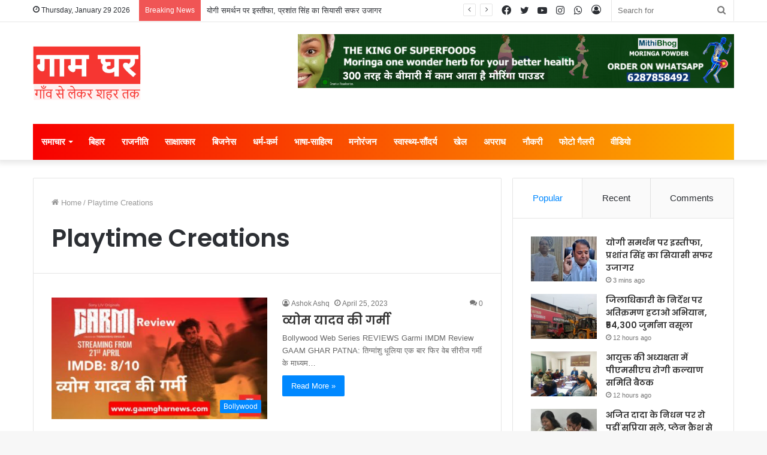

--- FILE ---
content_type: text/html; charset=UTF-8
request_url: https://www.gaamgharnews.com/tag/playtime-creations/
body_size: 28166
content:
<!DOCTYPE html>
<html lang="en-GB" class="" data-skin="light">
<head>
	<meta charset="UTF-8" />
	<link rel="profile" href="http://gmpg.org/xfn/11" />
	
<meta http-equiv='x-dns-prefetch-control' content='on'>
<link rel='dns-prefetch' href='//cdnjs.cloudflare.com' />
<link rel='dns-prefetch' href='//ajax.googleapis.com' />
<link rel='dns-prefetch' href='//fonts.googleapis.com' />
<link rel='dns-prefetch' href='//fonts.gstatic.com' />
<link rel='dns-prefetch' href='//s.gravatar.com' />
<link rel='dns-prefetch' href='//www.google-analytics.com' />
<link rel='preload' as='image' href='https://www.gaamgharnews.com/wp-content/uploads/2025/01/gaam-ghar-logo-with-tag-line0.png' type='image/png'>
<link rel='preload' as='font' href='https://www.gaamgharnews.com/wp-content/themes/jannah/assets/fonts/tielabs-fonticon/tielabs-fonticon.woff' type='font/woff' crossorigin='anonymous' />
<link rel='preload' as='font' href='https://www.gaamgharnews.com/wp-content/themes/jannah/assets/fonts/fontawesome/fa-solid-900.woff2' type='font/woff2' crossorigin='anonymous' />
<link rel='preload' as='font' href='https://www.gaamgharnews.com/wp-content/themes/jannah/assets/fonts/fontawesome/fa-brands-400.woff2' type='font/woff2' crossorigin='anonymous' />
<link rel='preload' as='font' href='https://www.gaamgharnews.com/wp-content/themes/jannah/assets/fonts/fontawesome/fa-regular-400.woff2' type='font/woff2' crossorigin='anonymous' />
<link rel='preload' as='script' href='https://ajax.googleapis.com/ajax/libs/webfont/1/webfont.js'>
<meta name='robots' content='index, follow, max-image-preview:large, max-snippet:-1, max-video-preview:-1' />
<!-- Google tag (gtag.js) consent mode dataLayer added by Site Kit -->
<script id="google_gtagjs-js-consent-mode-data-layer" type="text/javascript">
window.dataLayer = window.dataLayer || [];function gtag(){dataLayer.push(arguments);}
gtag('consent', 'default', {"ad_personalization":"denied","ad_storage":"denied","ad_user_data":"denied","analytics_storage":"denied","functionality_storage":"denied","security_storage":"denied","personalization_storage":"denied","region":["AT","BE","BG","CH","CY","CZ","DE","DK","EE","ES","FI","FR","GB","GR","HR","HU","IE","IS","IT","LI","LT","LU","LV","MT","NL","NO","PL","PT","RO","SE","SI","SK"],"wait_for_update":500});
window._googlesitekitConsentCategoryMap = {"statistics":["analytics_storage"],"marketing":["ad_storage","ad_user_data","ad_personalization"],"functional":["functionality_storage","security_storage"],"preferences":["personalization_storage"]};
window._googlesitekitConsents = {"ad_personalization":"denied","ad_storage":"denied","ad_user_data":"denied","analytics_storage":"denied","functionality_storage":"denied","security_storage":"denied","personalization_storage":"denied","region":["AT","BE","BG","CH","CY","CZ","DE","DK","EE","ES","FI","FR","GB","GR","HR","HU","IE","IS","IT","LI","LT","LU","LV","MT","NL","NO","PL","PT","RO","SE","SI","SK"],"wait_for_update":500};
</script>
<!-- End Google tag (gtag.js) consent mode dataLayer added by Site Kit -->

	<!-- This site is optimized with the Yoast SEO plugin v20.10 - https://yoast.com/wordpress/plugins/seo/ -->
	<title>Playtime Creations Archives - Gaam Ghar</title>
	<link rel="canonical" href="https://www.gaamgharnews.com/tag/playtime-creations/" />
	<meta property="og:locale" content="en_GB" />
	<meta property="og:type" content="article" />
	<meta property="og:title" content="Playtime Creations Archives - Gaam Ghar" />
	<meta property="og:url" content="https://www.gaamgharnews.com/tag/playtime-creations/" />
	<meta property="og:site_name" content="Gaam Ghar" />
	<meta name="twitter:card" content="summary_large_image" />
	<meta name="twitter:site" content="@gaamgharnews" />
	<script type="application/ld+json" class="yoast-schema-graph">{"@context":"https://schema.org","@graph":[{"@type":"CollectionPage","@id":"https://www.gaamgharnews.com/tag/playtime-creations/","url":"https://www.gaamgharnews.com/tag/playtime-creations/","name":"Playtime Creations Archives - Gaam Ghar","isPartOf":{"@id":"https://www.gaamgharnews.com/#website"},"primaryImageOfPage":{"@id":"https://www.gaamgharnews.com/tag/playtime-creations/#primaryimage"},"image":{"@id":"https://www.gaamgharnews.com/tag/playtime-creations/#primaryimage"},"thumbnailUrl":"https://www.gaamgharnews.com/wp-content/uploads/2023/04/WhatsApp-Image-2023-04-24-at-9.07.37-AM.jpeg","breadcrumb":{"@id":"https://www.gaamgharnews.com/tag/playtime-creations/#breadcrumb"},"inLanguage":"en-GB"},{"@type":"ImageObject","inLanguage":"en-GB","@id":"https://www.gaamgharnews.com/tag/playtime-creations/#primaryimage","url":"https://www.gaamgharnews.com/wp-content/uploads/2023/04/WhatsApp-Image-2023-04-24-at-9.07.37-AM.jpeg","contentUrl":"https://www.gaamgharnews.com/wp-content/uploads/2023/04/WhatsApp-Image-2023-04-24-at-9.07.37-AM.jpeg","width":1280,"height":720},{"@type":"BreadcrumbList","@id":"https://www.gaamgharnews.com/tag/playtime-creations/#breadcrumb","itemListElement":[{"@type":"ListItem","position":1,"name":"Home","item":"https://www.gaamgharnews.com/"},{"@type":"ListItem","position":2,"name":"Playtime Creations"}]},{"@type":"WebSite","@id":"https://www.gaamgharnews.com/#website","url":"https://www.gaamgharnews.com/","name":"Gaam Ghar","description":"गाँव से लेकर शहर तक","publisher":{"@id":"https://www.gaamgharnews.com/#organization"},"potentialAction":[{"@type":"SearchAction","target":{"@type":"EntryPoint","urlTemplate":"https://www.gaamgharnews.com/?s={search_term_string}"},"query-input":"required name=search_term_string"}],"inLanguage":"en-GB"},{"@type":"Organization","@id":"https://www.gaamgharnews.com/#organization","name":"Gaam Ghar","url":"https://www.gaamgharnews.com/","logo":{"@type":"ImageObject","inLanguage":"en-GB","@id":"https://www.gaamgharnews.com/#/schema/logo/image/","url":"https://www.gaamgharnews.com/wp-content/uploads/2024/03/gaam-ghar-logo-1.png","contentUrl":"https://www.gaamgharnews.com/wp-content/uploads/2024/03/gaam-ghar-logo-1.png","width":300,"height":150,"caption":"Gaam Ghar"},"image":{"@id":"https://www.gaamgharnews.com/#/schema/logo/image/"},"sameAs":["https://www.facebook.com/gaamgharnews","https://twitter.com/gaamgharnews","https://www.youtube.com/@GaamGharnews","https://www.instagram.com/gaamgharnews","https://whatsapp.com/channel/0029Va9SsdV7tkjCaZFfyj2J","https://www.threads.com/@gaamgharnews"]}]}</script>
	<!-- / Yoast SEO plugin. -->


<link rel='dns-prefetch' href='//www.googletagmanager.com' />
<link rel='dns-prefetch' href='//stats.wp.com' />
<link rel="alternate" type="application/rss+xml" title="Gaam Ghar &raquo; Feed" href="https://www.gaamgharnews.com/feed/" />
<link rel="alternate" type="application/rss+xml" title="Gaam Ghar &raquo; Comments Feed" href="https://www.gaamgharnews.com/comments/feed/" />
<link rel="alternate" type="application/rss+xml" title="Gaam Ghar &raquo; Playtime Creations Tag Feed" href="https://www.gaamgharnews.com/tag/playtime-creations/feed/" />
<link rel="alternate" type="application/rss+xml" title="Gaam Ghar &raquo; Stories Feed" href="https://www.gaamgharnews.com/web-stories/feed/"><script type="text/javascript">
window._wpemojiSettings = {"baseUrl":"https:\/\/s.w.org\/images\/core\/emoji\/14.0.0\/72x72\/","ext":".png","svgUrl":"https:\/\/s.w.org\/images\/core\/emoji\/14.0.0\/svg\/","svgExt":".svg","source":{"concatemoji":"https:\/\/www.gaamgharnews.com\/wp-includes\/js\/wp-emoji-release.min.js?ver=6.2.8"}};
/*! This file is auto-generated */
!function(e,a,t){var n,r,o,i=a.createElement("canvas"),p=i.getContext&&i.getContext("2d");function s(e,t){p.clearRect(0,0,i.width,i.height),p.fillText(e,0,0);e=i.toDataURL();return p.clearRect(0,0,i.width,i.height),p.fillText(t,0,0),e===i.toDataURL()}function c(e){var t=a.createElement("script");t.src=e,t.defer=t.type="text/javascript",a.getElementsByTagName("head")[0].appendChild(t)}for(o=Array("flag","emoji"),t.supports={everything:!0,everythingExceptFlag:!0},r=0;r<o.length;r++)t.supports[o[r]]=function(e){if(p&&p.fillText)switch(p.textBaseline="top",p.font="600 32px Arial",e){case"flag":return s("\ud83c\udff3\ufe0f\u200d\u26a7\ufe0f","\ud83c\udff3\ufe0f\u200b\u26a7\ufe0f")?!1:!s("\ud83c\uddfa\ud83c\uddf3","\ud83c\uddfa\u200b\ud83c\uddf3")&&!s("\ud83c\udff4\udb40\udc67\udb40\udc62\udb40\udc65\udb40\udc6e\udb40\udc67\udb40\udc7f","\ud83c\udff4\u200b\udb40\udc67\u200b\udb40\udc62\u200b\udb40\udc65\u200b\udb40\udc6e\u200b\udb40\udc67\u200b\udb40\udc7f");case"emoji":return!s("\ud83e\udef1\ud83c\udffb\u200d\ud83e\udef2\ud83c\udfff","\ud83e\udef1\ud83c\udffb\u200b\ud83e\udef2\ud83c\udfff")}return!1}(o[r]),t.supports.everything=t.supports.everything&&t.supports[o[r]],"flag"!==o[r]&&(t.supports.everythingExceptFlag=t.supports.everythingExceptFlag&&t.supports[o[r]]);t.supports.everythingExceptFlag=t.supports.everythingExceptFlag&&!t.supports.flag,t.DOMReady=!1,t.readyCallback=function(){t.DOMReady=!0},t.supports.everything||(n=function(){t.readyCallback()},a.addEventListener?(a.addEventListener("DOMContentLoaded",n,!1),e.addEventListener("load",n,!1)):(e.attachEvent("onload",n),a.attachEvent("onreadystatechange",function(){"complete"===a.readyState&&t.readyCallback()})),(e=t.source||{}).concatemoji?c(e.concatemoji):e.wpemoji&&e.twemoji&&(c(e.twemoji),c(e.wpemoji)))}(window,document,window._wpemojiSettings);
</script>
<style type="text/css">
img.wp-smiley,
img.emoji {
	display: inline !important;
	border: none !important;
	box-shadow: none !important;
	height: 1em !important;
	width: 1em !important;
	margin: 0 0.07em !important;
	vertical-align: -0.1em !important;
	background: none !important;
	padding: 0 !important;
}
</style>
	
<link rel='stylesheet' id='jetpack-videopress-video-block-view-css' href='https://www.gaamgharnews.com/wp-content/plugins/jetpack/jetpack_vendor/automattic/jetpack-videopress/build/block-editor/blocks/video/view.css?minify=false&#038;ver=34ae973733627b74a14e' type='text/css' media='all' />
<link rel='stylesheet' id='mediaelement-css' href='https://www.gaamgharnews.com/wp-includes/js/mediaelement/mediaelementplayer-legacy.min.css?ver=4.2.17' type='text/css' media='all' />
<link rel='stylesheet' id='wp-mediaelement-css' href='https://www.gaamgharnews.com/wp-includes/js/mediaelement/wp-mediaelement.min.css?ver=6.2.8' type='text/css' media='all' />
<link rel='stylesheet' id='classic-theme-styles-css' href='https://www.gaamgharnews.com/wp-includes/css/classic-themes.min.css?ver=6.2.8' type='text/css' media='all' />
<style id='global-styles-inline-css' type='text/css'>
body{--wp--preset--color--black: #000000;--wp--preset--color--cyan-bluish-gray: #abb8c3;--wp--preset--color--white: #ffffff;--wp--preset--color--pale-pink: #f78da7;--wp--preset--color--vivid-red: #cf2e2e;--wp--preset--color--luminous-vivid-orange: #ff6900;--wp--preset--color--luminous-vivid-amber: #fcb900;--wp--preset--color--light-green-cyan: #7bdcb5;--wp--preset--color--vivid-green-cyan: #00d084;--wp--preset--color--pale-cyan-blue: #8ed1fc;--wp--preset--color--vivid-cyan-blue: #0693e3;--wp--preset--color--vivid-purple: #9b51e0;--wp--preset--gradient--vivid-cyan-blue-to-vivid-purple: linear-gradient(135deg,rgba(6,147,227,1) 0%,rgb(155,81,224) 100%);--wp--preset--gradient--light-green-cyan-to-vivid-green-cyan: linear-gradient(135deg,rgb(122,220,180) 0%,rgb(0,208,130) 100%);--wp--preset--gradient--luminous-vivid-amber-to-luminous-vivid-orange: linear-gradient(135deg,rgba(252,185,0,1) 0%,rgba(255,105,0,1) 100%);--wp--preset--gradient--luminous-vivid-orange-to-vivid-red: linear-gradient(135deg,rgba(255,105,0,1) 0%,rgb(207,46,46) 100%);--wp--preset--gradient--very-light-gray-to-cyan-bluish-gray: linear-gradient(135deg,rgb(238,238,238) 0%,rgb(169,184,195) 100%);--wp--preset--gradient--cool-to-warm-spectrum: linear-gradient(135deg,rgb(74,234,220) 0%,rgb(151,120,209) 20%,rgb(207,42,186) 40%,rgb(238,44,130) 60%,rgb(251,105,98) 80%,rgb(254,248,76) 100%);--wp--preset--gradient--blush-light-purple: linear-gradient(135deg,rgb(255,206,236) 0%,rgb(152,150,240) 100%);--wp--preset--gradient--blush-bordeaux: linear-gradient(135deg,rgb(254,205,165) 0%,rgb(254,45,45) 50%,rgb(107,0,62) 100%);--wp--preset--gradient--luminous-dusk: linear-gradient(135deg,rgb(255,203,112) 0%,rgb(199,81,192) 50%,rgb(65,88,208) 100%);--wp--preset--gradient--pale-ocean: linear-gradient(135deg,rgb(255,245,203) 0%,rgb(182,227,212) 50%,rgb(51,167,181) 100%);--wp--preset--gradient--electric-grass: linear-gradient(135deg,rgb(202,248,128) 0%,rgb(113,206,126) 100%);--wp--preset--gradient--midnight: linear-gradient(135deg,rgb(2,3,129) 0%,rgb(40,116,252) 100%);--wp--preset--duotone--dark-grayscale: url('#wp-duotone-dark-grayscale');--wp--preset--duotone--grayscale: url('#wp-duotone-grayscale');--wp--preset--duotone--purple-yellow: url('#wp-duotone-purple-yellow');--wp--preset--duotone--blue-red: url('#wp-duotone-blue-red');--wp--preset--duotone--midnight: url('#wp-duotone-midnight');--wp--preset--duotone--magenta-yellow: url('#wp-duotone-magenta-yellow');--wp--preset--duotone--purple-green: url('#wp-duotone-purple-green');--wp--preset--duotone--blue-orange: url('#wp-duotone-blue-orange');--wp--preset--font-size--small: 13px;--wp--preset--font-size--medium: 20px;--wp--preset--font-size--large: 36px;--wp--preset--font-size--x-large: 42px;--wp--preset--spacing--20: 0.44rem;--wp--preset--spacing--30: 0.67rem;--wp--preset--spacing--40: 1rem;--wp--preset--spacing--50: 1.5rem;--wp--preset--spacing--60: 2.25rem;--wp--preset--spacing--70: 3.38rem;--wp--preset--spacing--80: 5.06rem;--wp--preset--shadow--natural: 6px 6px 9px rgba(0, 0, 0, 0.2);--wp--preset--shadow--deep: 12px 12px 50px rgba(0, 0, 0, 0.4);--wp--preset--shadow--sharp: 6px 6px 0px rgba(0, 0, 0, 0.2);--wp--preset--shadow--outlined: 6px 6px 0px -3px rgba(255, 255, 255, 1), 6px 6px rgba(0, 0, 0, 1);--wp--preset--shadow--crisp: 6px 6px 0px rgba(0, 0, 0, 1);}:where(.is-layout-flex){gap: 0.5em;}body .is-layout-flow > .alignleft{float: left;margin-inline-start: 0;margin-inline-end: 2em;}body .is-layout-flow > .alignright{float: right;margin-inline-start: 2em;margin-inline-end: 0;}body .is-layout-flow > .aligncenter{margin-left: auto !important;margin-right: auto !important;}body .is-layout-constrained > .alignleft{float: left;margin-inline-start: 0;margin-inline-end: 2em;}body .is-layout-constrained > .alignright{float: right;margin-inline-start: 2em;margin-inline-end: 0;}body .is-layout-constrained > .aligncenter{margin-left: auto !important;margin-right: auto !important;}body .is-layout-constrained > :where(:not(.alignleft):not(.alignright):not(.alignfull)){max-width: var(--wp--style--global--content-size);margin-left: auto !important;margin-right: auto !important;}body .is-layout-constrained > .alignwide{max-width: var(--wp--style--global--wide-size);}body .is-layout-flex{display: flex;}body .is-layout-flex{flex-wrap: wrap;align-items: center;}body .is-layout-flex > *{margin: 0;}:where(.wp-block-columns.is-layout-flex){gap: 2em;}.has-black-color{color: var(--wp--preset--color--black) !important;}.has-cyan-bluish-gray-color{color: var(--wp--preset--color--cyan-bluish-gray) !important;}.has-white-color{color: var(--wp--preset--color--white) !important;}.has-pale-pink-color{color: var(--wp--preset--color--pale-pink) !important;}.has-vivid-red-color{color: var(--wp--preset--color--vivid-red) !important;}.has-luminous-vivid-orange-color{color: var(--wp--preset--color--luminous-vivid-orange) !important;}.has-luminous-vivid-amber-color{color: var(--wp--preset--color--luminous-vivid-amber) !important;}.has-light-green-cyan-color{color: var(--wp--preset--color--light-green-cyan) !important;}.has-vivid-green-cyan-color{color: var(--wp--preset--color--vivid-green-cyan) !important;}.has-pale-cyan-blue-color{color: var(--wp--preset--color--pale-cyan-blue) !important;}.has-vivid-cyan-blue-color{color: var(--wp--preset--color--vivid-cyan-blue) !important;}.has-vivid-purple-color{color: var(--wp--preset--color--vivid-purple) !important;}.has-black-background-color{background-color: var(--wp--preset--color--black) !important;}.has-cyan-bluish-gray-background-color{background-color: var(--wp--preset--color--cyan-bluish-gray) !important;}.has-white-background-color{background-color: var(--wp--preset--color--white) !important;}.has-pale-pink-background-color{background-color: var(--wp--preset--color--pale-pink) !important;}.has-vivid-red-background-color{background-color: var(--wp--preset--color--vivid-red) !important;}.has-luminous-vivid-orange-background-color{background-color: var(--wp--preset--color--luminous-vivid-orange) !important;}.has-luminous-vivid-amber-background-color{background-color: var(--wp--preset--color--luminous-vivid-amber) !important;}.has-light-green-cyan-background-color{background-color: var(--wp--preset--color--light-green-cyan) !important;}.has-vivid-green-cyan-background-color{background-color: var(--wp--preset--color--vivid-green-cyan) !important;}.has-pale-cyan-blue-background-color{background-color: var(--wp--preset--color--pale-cyan-blue) !important;}.has-vivid-cyan-blue-background-color{background-color: var(--wp--preset--color--vivid-cyan-blue) !important;}.has-vivid-purple-background-color{background-color: var(--wp--preset--color--vivid-purple) !important;}.has-black-border-color{border-color: var(--wp--preset--color--black) !important;}.has-cyan-bluish-gray-border-color{border-color: var(--wp--preset--color--cyan-bluish-gray) !important;}.has-white-border-color{border-color: var(--wp--preset--color--white) !important;}.has-pale-pink-border-color{border-color: var(--wp--preset--color--pale-pink) !important;}.has-vivid-red-border-color{border-color: var(--wp--preset--color--vivid-red) !important;}.has-luminous-vivid-orange-border-color{border-color: var(--wp--preset--color--luminous-vivid-orange) !important;}.has-luminous-vivid-amber-border-color{border-color: var(--wp--preset--color--luminous-vivid-amber) !important;}.has-light-green-cyan-border-color{border-color: var(--wp--preset--color--light-green-cyan) !important;}.has-vivid-green-cyan-border-color{border-color: var(--wp--preset--color--vivid-green-cyan) !important;}.has-pale-cyan-blue-border-color{border-color: var(--wp--preset--color--pale-cyan-blue) !important;}.has-vivid-cyan-blue-border-color{border-color: var(--wp--preset--color--vivid-cyan-blue) !important;}.has-vivid-purple-border-color{border-color: var(--wp--preset--color--vivid-purple) !important;}.has-vivid-cyan-blue-to-vivid-purple-gradient-background{background: var(--wp--preset--gradient--vivid-cyan-blue-to-vivid-purple) !important;}.has-light-green-cyan-to-vivid-green-cyan-gradient-background{background: var(--wp--preset--gradient--light-green-cyan-to-vivid-green-cyan) !important;}.has-luminous-vivid-amber-to-luminous-vivid-orange-gradient-background{background: var(--wp--preset--gradient--luminous-vivid-amber-to-luminous-vivid-orange) !important;}.has-luminous-vivid-orange-to-vivid-red-gradient-background{background: var(--wp--preset--gradient--luminous-vivid-orange-to-vivid-red) !important;}.has-very-light-gray-to-cyan-bluish-gray-gradient-background{background: var(--wp--preset--gradient--very-light-gray-to-cyan-bluish-gray) !important;}.has-cool-to-warm-spectrum-gradient-background{background: var(--wp--preset--gradient--cool-to-warm-spectrum) !important;}.has-blush-light-purple-gradient-background{background: var(--wp--preset--gradient--blush-light-purple) !important;}.has-blush-bordeaux-gradient-background{background: var(--wp--preset--gradient--blush-bordeaux) !important;}.has-luminous-dusk-gradient-background{background: var(--wp--preset--gradient--luminous-dusk) !important;}.has-pale-ocean-gradient-background{background: var(--wp--preset--gradient--pale-ocean) !important;}.has-electric-grass-gradient-background{background: var(--wp--preset--gradient--electric-grass) !important;}.has-midnight-gradient-background{background: var(--wp--preset--gradient--midnight) !important;}.has-small-font-size{font-size: var(--wp--preset--font-size--small) !important;}.has-medium-font-size{font-size: var(--wp--preset--font-size--medium) !important;}.has-large-font-size{font-size: var(--wp--preset--font-size--large) !important;}.has-x-large-font-size{font-size: var(--wp--preset--font-size--x-large) !important;}
.wp-block-navigation a:where(:not(.wp-element-button)){color: inherit;}
:where(.wp-block-columns.is-layout-flex){gap: 2em;}
.wp-block-pullquote{font-size: 1.5em;line-height: 1.6;}
</style>
<link rel='stylesheet' id='taqyeem-buttons-style-css' href='https://www.gaamgharnews.com/wp-content/plugins/taqyeem-buttons/assets/style.css?ver=6.2.8' type='text/css' media='all' />
<link rel='stylesheet' id='tie-css-base-css' href='https://www.gaamgharnews.com/wp-content/themes/jannah/assets/css/base.min.css?ver=5.4.0' type='text/css' media='all' />
<link rel='stylesheet' id='tie-css-styles-css' href='https://www.gaamgharnews.com/wp-content/themes/jannah/assets/css/style.min.css?ver=5.4.0' type='text/css' media='all' />
<link rel='stylesheet' id='tie-css-widgets-css' href='https://www.gaamgharnews.com/wp-content/themes/jannah/assets/css/widgets.min.css?ver=5.4.0' type='text/css' media='all' />
<link rel='stylesheet' id='tie-css-helpers-css' href='https://www.gaamgharnews.com/wp-content/themes/jannah/assets/css/helpers.min.css?ver=5.4.0' type='text/css' media='all' />
<link rel='stylesheet' id='tie-fontawesome5-css' href='https://www.gaamgharnews.com/wp-content/themes/jannah/assets/css/fontawesome.css?ver=5.4.0' type='text/css' media='all' />
<link rel='stylesheet' id='tie-css-ilightbox-css' href='https://www.gaamgharnews.com/wp-content/themes/jannah/assets/ilightbox/dark-skin/skin.css?ver=5.4.0' type='text/css' media='all' />
<link rel='stylesheet' id='tie-css-shortcodes-css' href='https://www.gaamgharnews.com/wp-content/themes/jannah/assets/css/plugins/shortcodes.min.css?ver=5.4.0' type='text/css' media='all' />
<link rel='stylesheet' id='taqyeem-styles-css' href='https://www.gaamgharnews.com/wp-content/themes/jannah/assets/css/plugins/taqyeem.min.css?ver=5.4.0' type='text/css' media='all' />
<link rel='stylesheet' id='tie-theme-child-css-css' href='https://www.gaamgharnews.com/wp-content/themes/jannah-child/style.css?ver=6.2.8' type='text/css' media='all' />
<style id='tie-theme-child-css-inline-css' type='text/css'>
.wf-active .logo-text,.wf-active h1,.wf-active h2,.wf-active h3,.wf-active h4,.wf-active h5,.wf-active h6,.wf-active .the-subtitle{font-family: 'Poppins';}#main-nav .main-menu > ul > li > a{font-size: 15px;}.main-nav-boxed .main-nav.fixed-nav,#main-nav .main-menu-wrapper{background: #f70000;background: -webkit-linear-gradient(90deg,#fcb000,#f70000 );background: -moz-linear-gradient(90deg,#fcb000,#f70000 );background: -o-linear-gradient(90deg,#fcb000,#f70000 );background: linear-gradient(90deg,#f70000,#fcb000 );}#main-nav .main-menu-wrapper .icon-basecloud-bg:after{color: inherit !important;}#main-nav .main-menu-wrapper,#main-nav .menu-sub-content,#main-nav .comp-sub-menu,#main-nav .guest-btn:not(:hover),#main-nav ul.cats-vertical li a.is-active,#main-nav ul.cats-vertical li a:hover.search-in-main-nav.autocomplete-suggestions{background-color: rgb(250,88,0);}#main-nav{border-width: 0;}#theme-header #main-nav:not(.fixed-nav){bottom: 0;}#main-nav .icon-basecloud-bg:after{color: rgb(250,88,0);}#main-nav *,.search-in-main-nav.autocomplete-suggestions{border-color: rgba(255,255,255,0.07);}.main-nav-boxed #main-nav .main-menu-wrapper{border-width: 0;}.tie-cat-2,.tie-cat-item-2 > span{background-color:#e67e22 !important;color:#FFFFFF !important;}.tie-cat-2:after{border-top-color:#e67e22 !important;}.tie-cat-2:hover{background-color:#c86004 !important;}.tie-cat-2:hover:after{border-top-color:#c86004 !important;}.tie-cat-10,.tie-cat-item-10 > span{background-color:#2ecc71 !important;color:#FFFFFF !important;}.tie-cat-10:after{border-top-color:#2ecc71 !important;}.tie-cat-10:hover{background-color:#10ae53 !important;}.tie-cat-10:hover:after{border-top-color:#10ae53 !important;}.tie-cat-15,.tie-cat-item-15 > span{background-color:#9b59b6 !important;color:#FFFFFF !important;}.tie-cat-15:after{border-top-color:#9b59b6 !important;}.tie-cat-15:hover{background-color:#7d3b98 !important;}.tie-cat-15:hover:after{border-top-color:#7d3b98 !important;}.tie-cat-17,.tie-cat-item-17 > span{background-color:#34495e !important;color:#FFFFFF !important;}.tie-cat-17:after{border-top-color:#34495e !important;}.tie-cat-17:hover{background-color:#162b40 !important;}.tie-cat-17:hover:after{border-top-color:#162b40 !important;}.tie-cat-18,.tie-cat-item-18 > span{background-color:#795548 !important;color:#FFFFFF !important;}.tie-cat-18:after{border-top-color:#795548 !important;}.tie-cat-18:hover{background-color:#5b372a !important;}.tie-cat-18:hover:after{border-top-color:#5b372a !important;}.tie-cat-19,.tie-cat-item-19 > span{background-color:#4CAF50 !important;color:#FFFFFF !important;}.tie-cat-19:after{border-top-color:#4CAF50 !important;}.tie-cat-19:hover{background-color:#2e9132 !important;}.tie-cat-19:hover:after{border-top-color:#2e9132 !important;}@media (max-width: 1250px){.share-buttons-sticky{display: none;}}@media (max-width: 991px){.side-aside.dark-skin{background: #2f88d6;background: -webkit-linear-gradient(135deg,#5933a2,#2f88d6 );background: -moz-linear-gradient(135deg,#5933a2,#2f88d6 );background: -o-linear-gradient(135deg,#5933a2,#2f88d6 );background: linear-gradient(135deg,#2f88d6,#5933a2 );}}
</style>
<link rel='stylesheet' id='jetpack_css-css' href='https://www.gaamgharnews.com/wp-content/plugins/jetpack/css/jetpack.css?ver=12.2.2' type='text/css' media='all' />
<script type='text/javascript' src='https://www.gaamgharnews.com/wp-includes/js/jquery/jquery.min.js?ver=3.6.4' id='jquery-core-js'></script>
<script type='text/javascript' src='https://www.gaamgharnews.com/wp-includes/js/jquery/jquery-migrate.min.js?ver=3.4.0' id='jquery-migrate-js'></script>

<!-- Google tag (gtag.js) snippet added by Site Kit -->
<!-- Google Analytics snippet added by Site Kit -->
<script type='text/javascript' src='https://www.googletagmanager.com/gtag/js?id=GT-K5QBDJDV' id='google_gtagjs-js' async></script>
<script type='text/javascript' id='google_gtagjs-js-after'>
window.dataLayer = window.dataLayer || [];function gtag(){dataLayer.push(arguments);}
gtag("set","linker",{"domains":["www.gaamgharnews.com"]});
gtag("js", new Date());
gtag("set", "developer_id.dZTNiMT", true);
gtag("config", "GT-K5QBDJDV");
</script>
<link rel="https://api.w.org/" href="https://www.gaamgharnews.com/wp-json/" /><link rel="alternate" type="application/json" href="https://www.gaamgharnews.com/wp-json/wp/v2/tags/1019" /><link rel="EditURI" type="application/rsd+xml" title="RSD" href="https://www.gaamgharnews.com/xmlrpc.php?rsd" />
<link rel="wlwmanifest" type="application/wlwmanifest+xml" href="https://www.gaamgharnews.com/wp-includes/wlwmanifest.xml" />
<meta name="generator" content="WordPress 6.2.8" />
<meta name="generator" content="Site Kit by Google 1.171.0" /><script type='text/javascript'>
/* <![CDATA[ */
var taqyeem = {"ajaxurl":"https://www.gaamgharnews.com/wp-admin/admin-ajax.php" , "your_rating":"Your Rating:"};
/* ]]> */
</script>

	<style>img#wpstats{display:none}</style>
		<meta http-equiv="X-UA-Compatible" content="IE=edge">
<meta name="theme-color" content="#0088ff" /><meta name="viewport" content="width=device-width, initial-scale=1.0" />      <meta name="onesignal" content="wordpress-plugin"/>
            <script>

      window.OneSignalDeferred = window.OneSignalDeferred || [];

      OneSignalDeferred.push(function(OneSignal) {
        var oneSignal_options = {};
        window._oneSignalInitOptions = oneSignal_options;

        oneSignal_options['serviceWorkerParam'] = { scope: '/wp-content/plugins/onesignal-free-web-push-notifications/sdk_files/push/onesignal/' };
oneSignal_options['serviceWorkerPath'] = 'OneSignalSDKWorker.js';

        OneSignal.Notifications.setDefaultUrl("https://www.gaamgharnews.com");

        oneSignal_options['wordpress'] = true;
oneSignal_options['appId'] = '072c38de-8b0c-466d-a82f-dcfc82f85cd0';
oneSignal_options['allowLocalhostAsSecureOrigin'] = true;
oneSignal_options['welcomeNotification'] = { };
oneSignal_options['welcomeNotification']['title'] = "Gaam Ghar";
oneSignal_options['welcomeNotification']['message'] = "";
oneSignal_options['welcomeNotification']['url'] = "https://www.gaamgharnews.com/";
oneSignal_options['path'] = "https://www.gaamgharnews.com/wp-content/plugins/onesignal-free-web-push-notifications/sdk_files/";
oneSignal_options['promptOptions'] = { };
oneSignal_options['promptOptions']['siteName'] = "https://www.gaamgharnews.com/";
              OneSignal.init(window._oneSignalInitOptions);
              OneSignal.Slidedown.promptPush()      });

      function documentInitOneSignal() {
        var oneSignal_elements = document.getElementsByClassName("OneSignal-prompt");

        var oneSignalLinkClickHandler = function(event) { OneSignal.Notifications.requestPermission(); event.preventDefault(); };        for(var i = 0; i < oneSignal_elements.length; i++)
          oneSignal_elements[i].addEventListener('click', oneSignalLinkClickHandler, false);
      }

      if (document.readyState === 'complete') {
           documentInitOneSignal();
      }
      else {
           window.addEventListener("load", function(event){
               documentInitOneSignal();
          });
      }
    </script>
<script async type="application/javascript"
        src="https://news.google.com/swg/js/v1/swg-basic.js"></script>
<script>
  (self.SWG_BASIC = self.SWG_BASIC || []).push( basicSubscriptions => {
    basicSubscriptions.init({
      type: "NewsArticle",
      isPartOfType: ["Product"],
      isPartOfProductId: "CAowyZ6sDA:openaccess",
      clientOptions: { theme: "light", lang: "hi" },
    });
  });
</script><link rel="icon" href="https://www.gaamgharnews.com/wp-content/uploads/2024/12/cropped-GAAM-GHAR-LOGO-32x32.webp" sizes="32x32" />
<link rel="icon" href="https://www.gaamgharnews.com/wp-content/uploads/2024/12/cropped-GAAM-GHAR-LOGO-192x192.webp" sizes="192x192" />
<link rel="apple-touch-icon" href="https://www.gaamgharnews.com/wp-content/uploads/2024/12/cropped-GAAM-GHAR-LOGO-180x180.webp" />
<meta name="msapplication-TileImage" content="https://www.gaamgharnews.com/wp-content/uploads/2024/12/cropped-GAAM-GHAR-LOGO-270x270.webp" />
		<style type="text/css" id="wp-custom-css">
			* {
  -webkit-touch-callout: none; /* iOS Safari */
  -webkit-user-select: none; /* Safari */
  -khtml-user-select: none; /* Konqueror HTML */
  -moz-user-select: none; /* Old versions of Firefox */
  -ms-user-select: none; /* Internet Explorer/Edge */
   user-select: none; /* Non-prefixed version, currently supported by Chrome, Opera and Firefox */
}		</style>
			
</head>
	<meta name="msvalidate.01" content="A9FC64843FEE4C6D6C21B9306B2C6E6D" />
	<head>

<body id="tie-body" class="archive tag tag-playtime-creations tag-1019 tie-no-js wrapper-has-shadow block-head-1 magazine1 is-thumb-overlay-disabled is-desktop is-header-layout-3 has-header-ad sidebar-right has-sidebar hide_share_post_top hide_share_post_bottom">

<svg xmlns="http://www.w3.org/2000/svg" viewBox="0 0 0 0" width="0" height="0" focusable="false" role="none" style="visibility: hidden; position: absolute; left: -9999px; overflow: hidden;" ><defs><filter id="wp-duotone-dark-grayscale"><feColorMatrix color-interpolation-filters="sRGB" type="matrix" values=" .299 .587 .114 0 0 .299 .587 .114 0 0 .299 .587 .114 0 0 .299 .587 .114 0 0 " /><feComponentTransfer color-interpolation-filters="sRGB" ><feFuncR type="table" tableValues="0 0.49803921568627" /><feFuncG type="table" tableValues="0 0.49803921568627" /><feFuncB type="table" tableValues="0 0.49803921568627" /><feFuncA type="table" tableValues="1 1" /></feComponentTransfer><feComposite in2="SourceGraphic" operator="in" /></filter></defs></svg><svg xmlns="http://www.w3.org/2000/svg" viewBox="0 0 0 0" width="0" height="0" focusable="false" role="none" style="visibility: hidden; position: absolute; left: -9999px; overflow: hidden;" ><defs><filter id="wp-duotone-grayscale"><feColorMatrix color-interpolation-filters="sRGB" type="matrix" values=" .299 .587 .114 0 0 .299 .587 .114 0 0 .299 .587 .114 0 0 .299 .587 .114 0 0 " /><feComponentTransfer color-interpolation-filters="sRGB" ><feFuncR type="table" tableValues="0 1" /><feFuncG type="table" tableValues="0 1" /><feFuncB type="table" tableValues="0 1" /><feFuncA type="table" tableValues="1 1" /></feComponentTransfer><feComposite in2="SourceGraphic" operator="in" /></filter></defs></svg><svg xmlns="http://www.w3.org/2000/svg" viewBox="0 0 0 0" width="0" height="0" focusable="false" role="none" style="visibility: hidden; position: absolute; left: -9999px; overflow: hidden;" ><defs><filter id="wp-duotone-purple-yellow"><feColorMatrix color-interpolation-filters="sRGB" type="matrix" values=" .299 .587 .114 0 0 .299 .587 .114 0 0 .299 .587 .114 0 0 .299 .587 .114 0 0 " /><feComponentTransfer color-interpolation-filters="sRGB" ><feFuncR type="table" tableValues="0.54901960784314 0.98823529411765" /><feFuncG type="table" tableValues="0 1" /><feFuncB type="table" tableValues="0.71764705882353 0.25490196078431" /><feFuncA type="table" tableValues="1 1" /></feComponentTransfer><feComposite in2="SourceGraphic" operator="in" /></filter></defs></svg><svg xmlns="http://www.w3.org/2000/svg" viewBox="0 0 0 0" width="0" height="0" focusable="false" role="none" style="visibility: hidden; position: absolute; left: -9999px; overflow: hidden;" ><defs><filter id="wp-duotone-blue-red"><feColorMatrix color-interpolation-filters="sRGB" type="matrix" values=" .299 .587 .114 0 0 .299 .587 .114 0 0 .299 .587 .114 0 0 .299 .587 .114 0 0 " /><feComponentTransfer color-interpolation-filters="sRGB" ><feFuncR type="table" tableValues="0 1" /><feFuncG type="table" tableValues="0 0.27843137254902" /><feFuncB type="table" tableValues="0.5921568627451 0.27843137254902" /><feFuncA type="table" tableValues="1 1" /></feComponentTransfer><feComposite in2="SourceGraphic" operator="in" /></filter></defs></svg><svg xmlns="http://www.w3.org/2000/svg" viewBox="0 0 0 0" width="0" height="0" focusable="false" role="none" style="visibility: hidden; position: absolute; left: -9999px; overflow: hidden;" ><defs><filter id="wp-duotone-midnight"><feColorMatrix color-interpolation-filters="sRGB" type="matrix" values=" .299 .587 .114 0 0 .299 .587 .114 0 0 .299 .587 .114 0 0 .299 .587 .114 0 0 " /><feComponentTransfer color-interpolation-filters="sRGB" ><feFuncR type="table" tableValues="0 0" /><feFuncG type="table" tableValues="0 0.64705882352941" /><feFuncB type="table" tableValues="0 1" /><feFuncA type="table" tableValues="1 1" /></feComponentTransfer><feComposite in2="SourceGraphic" operator="in" /></filter></defs></svg><svg xmlns="http://www.w3.org/2000/svg" viewBox="0 0 0 0" width="0" height="0" focusable="false" role="none" style="visibility: hidden; position: absolute; left: -9999px; overflow: hidden;" ><defs><filter id="wp-duotone-magenta-yellow"><feColorMatrix color-interpolation-filters="sRGB" type="matrix" values=" .299 .587 .114 0 0 .299 .587 .114 0 0 .299 .587 .114 0 0 .299 .587 .114 0 0 " /><feComponentTransfer color-interpolation-filters="sRGB" ><feFuncR type="table" tableValues="0.78039215686275 1" /><feFuncG type="table" tableValues="0 0.94901960784314" /><feFuncB type="table" tableValues="0.35294117647059 0.47058823529412" /><feFuncA type="table" tableValues="1 1" /></feComponentTransfer><feComposite in2="SourceGraphic" operator="in" /></filter></defs></svg><svg xmlns="http://www.w3.org/2000/svg" viewBox="0 0 0 0" width="0" height="0" focusable="false" role="none" style="visibility: hidden; position: absolute; left: -9999px; overflow: hidden;" ><defs><filter id="wp-duotone-purple-green"><feColorMatrix color-interpolation-filters="sRGB" type="matrix" values=" .299 .587 .114 0 0 .299 .587 .114 0 0 .299 .587 .114 0 0 .299 .587 .114 0 0 " /><feComponentTransfer color-interpolation-filters="sRGB" ><feFuncR type="table" tableValues="0.65098039215686 0.40392156862745" /><feFuncG type="table" tableValues="0 1" /><feFuncB type="table" tableValues="0.44705882352941 0.4" /><feFuncA type="table" tableValues="1 1" /></feComponentTransfer><feComposite in2="SourceGraphic" operator="in" /></filter></defs></svg><svg xmlns="http://www.w3.org/2000/svg" viewBox="0 0 0 0" width="0" height="0" focusable="false" role="none" style="visibility: hidden; position: absolute; left: -9999px; overflow: hidden;" ><defs><filter id="wp-duotone-blue-orange"><feColorMatrix color-interpolation-filters="sRGB" type="matrix" values=" .299 .587 .114 0 0 .299 .587 .114 0 0 .299 .587 .114 0 0 .299 .587 .114 0 0 " /><feComponentTransfer color-interpolation-filters="sRGB" ><feFuncR type="table" tableValues="0.098039215686275 1" /><feFuncG type="table" tableValues="0 0.66274509803922" /><feFuncB type="table" tableValues="0.84705882352941 0.41960784313725" /><feFuncA type="table" tableValues="1 1" /></feComponentTransfer><feComposite in2="SourceGraphic" operator="in" /></filter></defs></svg>

<div class="background-overlay">

	<div id="tie-container" class="site tie-container">

		
		<div id="tie-wrapper">

			
<header id="theme-header" class="theme-header header-layout-3 main-nav-dark main-nav-default-dark main-nav-below main-nav-boxed has-stream-item top-nav-active top-nav-light top-nav-default-light top-nav-above has-shadow has-normal-width-logo mobile-header-default">
	
<nav id="top-nav"  class="has-date-breaking-components top-nav header-nav has-breaking-news" aria-label="Secondary Navigation">
	<div class="container">
		<div class="topbar-wrapper">

			
					<div class="topbar-today-date tie-icon">
						Thursday, January 29 2026					</div>
					
			<div class="tie-alignleft">
				
<div class="breaking controls-is-active">

	<span class="breaking-title">
		<span class="tie-icon-bolt breaking-icon" aria-hidden="true"></span>
		<span class="breaking-title-text">Breaking News</span>
	</span>

	<ul id="breaking-news-in-header" class="breaking-news" data-type="reveal" data-arrows="true">

		
							<li class="news-item">
								<a href="https://www.gaamgharnews.com/resignation-over-yogis-support-prashant-singhs-political-journey-revealed/">योगी समर्थन पर इस्तीफा, प्रशांत सिंह का सियासी सफर उजागर</a>
							</li>

							
							<li class="news-item">
								<a href="https://www.gaamgharnews.com/following-the-district-magistrates-instructions-an-anti-encroachment-drive-was-conducted-and-a-fine-of-54300-was-collected/">जिलाधिकारी के निर्देश पर अतिक्रमण हटाओ अभियान, ₹54,300 जुर्माना वसूला</a>
							</li>

							
							<li class="news-item">
								<a href="https://www.gaamgharnews.com/a-meeting-of-the-pmch-patient-welfare-committee-was-held-under-the-chairmanship-of-the-commissioner/">आयुक्त की अध्यक्षता में पीएमसीएच रोगी कल्याण समिति बैठक</a>
							</li>

							
							<li class="news-item">
								<a href="https://www.gaamgharnews.com/supriya-sule-broke-down-in-tears-over-ajit-dadas-death-the-plane-crash-shattered-the-pawar-family/">अजित दादा के निधन पर रो पड़ीं सुप्रिया सुले, प्लेन क्रैश से टूटा पवार परिवार&#8217;</a>
							</li>

							
							<li class="news-item">
								<a href="https://www.gaamgharnews.com/several-civil-courts-in-bihar-have-received-bomb-threats/">बिहार के कई सिविल कोर्ट को बम से उड़ाने की धमकी, परिसर खाली&#8217;</a>
							</li>

							
							<li class="news-item">
								<a href="https://www.gaamgharnews.com/samastipur-a-unique-blend-of-patriotism-and-environmentalism-children-received-tricolor-saplings/">समस्तीपुर; देशभक्ति-पर्यावरण का अनोखा संगम बच्चों को मिला तिरंगा पौधा</a>
							</li>

							
							<li class="news-item">
								<a href="https://www.gaamgharnews.com/ajit-pawars-strong-dominance-in-maharashtra-politics-and-his-sudden-departure/">महाराष्ट्र की राजनीति में अजित पवार का कड़ा दबदबा और अचानक विदाई</a>
							</li>

							
							<li class="news-item">
								<a href="https://www.gaamgharnews.com/mithila-the-land-of-culture-history-and-soul/">मिथिला: संस्कृति, इतिहास और आत्मा की धरती</a>
							</li>

							
							<li class="news-item">
								<a href="https://www.gaamgharnews.com/a-prosperity-march-will-be-held-in-samastipur-with-stalls-from-20-departments-preparations-are-in-the-final-stages/">समस्तीपुर में स्मृद्धि यात्रा, 20 विभागों के स्टॉल लगेंगे, तैयारियां अंतिम चरण में</a>
							</li>

							
							<li class="news-item">
								<a href="https://www.gaamgharnews.com/in-samastipur-two-teenage-girls-fell-into-a-pot-of-boiling-oil-after-their-e-rickshaw-jolted-suddenly/">समस्तीपुर में ई-रिक्शा झटके से कराही के खौलते तेल में गिरीं दो किशोरियां&#8217;</a>
							</li>

							
	</ul>
</div><!-- #breaking /-->
			</div><!-- .tie-alignleft /-->

			<div class="tie-alignright">
				<ul class="components">		<li class="search-bar menu-item custom-menu-link" aria-label="Search">
			<form method="get" id="search" action="https://www.gaamgharnews.com/">
				<input id="search-input"  inputmode="search" type="text" name="s" title="Search for" placeholder="Search for" />
				<button id="search-submit" type="submit">
					<span class="tie-icon-search tie-search-icon" aria-hidden="true"></span>
					<span class="screen-reader-text">Search for</span>
				</button>
			</form>
		</li>
		
	
		<li class=" popup-login-icon menu-item custom-menu-link">
			<a href="#" class="lgoin-btn tie-popup-trigger">
				<span class="tie-icon-author" aria-hidden="true"></span>
				<span class="screen-reader-text">Log In</span>			</a>
		</li>

			 <li class="social-icons-item"><a class="social-link whatsapp-social-icon" rel="external noopener nofollow" target="_blank" href="https://whatsapp.com/channel/0029Va9SsdV7tkjCaZFfyj2J"><span class="tie-social-icon tie-icon-whatsapp"></span><span class="screen-reader-text">WhatsApp</span></a></li><li class="social-icons-item"><a class="social-link instagram-social-icon" rel="external noopener nofollow" target="_blank" href="https://www.instagram.com/gaamgharnews/"><span class="tie-social-icon tie-icon-instagram"></span><span class="screen-reader-text">Instagram</span></a></li><li class="social-icons-item"><a class="social-link youtube-social-icon" rel="external noopener nofollow" target="_blank" href="https://www.youtube.com/c/gaamgharnews"><span class="tie-social-icon tie-icon-youtube"></span><span class="screen-reader-text">YouTube</span></a></li><li class="social-icons-item"><a class="social-link twitter-social-icon" rel="external noopener nofollow" target="_blank" href="https://twitter.com/gaamgharnews"><span class="tie-social-icon tie-icon-twitter"></span><span class="screen-reader-text">Twitter</span></a></li><li class="social-icons-item"><a class="social-link facebook-social-icon" rel="external noopener nofollow" target="_blank" href="https://www.facebook.com/gaamgharnews"><span class="tie-social-icon tie-icon-facebook"></span><span class="screen-reader-text">Facebook</span></a></li> </ul><!-- Components -->			</div><!-- .tie-alignright /-->

		</div><!-- .topbar-wrapper /-->
	</div><!-- .container /-->
</nav><!-- #top-nav /-->

<div class="container header-container">
	<div class="tie-row logo-row">

		
		<div class="logo-wrapper">
			<div class="tie-col-md-4 logo-container clearfix">
				<div id="mobile-header-components-area_1" class="mobile-header-components"><ul class="components"><li class="mobile-component_menu custom-menu-link"><a href="#" id="mobile-menu-icon" class=""><span class="tie-mobile-menu-icon nav-icon is-layout-1"></span><span class="screen-reader-text">Menu</span></a></li></ul></div>
		<div id="logo" class="image-logo" >

			
			<a title="Gaam Ghar" href="https://www.gaamgharnews.com/">
				
				<picture class="tie-logo-default tie-logo-picture">
					<source class="tie-logo-source-default tie-logo-source" srcset="https://www.gaamgharnews.com/wp-content/uploads/2025/01/gaam-ghar-logo-with-tag-line0.png">
					<img class="tie-logo-img-default tie-logo-img" src="https://www.gaamgharnews.com/wp-content/uploads/2025/01/gaam-ghar-logo-with-tag-line0.png" alt="Gaam Ghar" width="180" height="90" style="max-height:90px; width: auto;" />
				</picture>
						</a>

			
		</div><!-- #logo /-->

		<div id="mobile-header-components-area_2" class="mobile-header-components"><ul class="components"><li class="mobile-component_search custom-menu-link">
				<a href="#" class="tie-search-trigger-mobile">
					<span class="tie-icon-search tie-search-icon" aria-hidden="true"></span>
					<span class="screen-reader-text">Search for</span>
				</a>
			</li></ul></div>			</div><!-- .tie-col /-->
		</div><!-- .logo-wrapper /-->

		<div class="tie-col-md-8 stream-item stream-item-top-wrapper"><div class="stream-item-top">
					<a href="https://wa.me/916287858492" title="" target="_blank" rel="nofollow noopener">
						<img src="https://www.gaamgharnews.com/wp-content/uploads/2026/01/MORINGA-POWDER-mithibhog.png" alt="" width="728" height="91" />
					</a>
				</div></div><!-- .tie-col /-->
	</div><!-- .tie-row /-->
</div><!-- .container /-->

<div class="main-nav-wrapper">
	<nav id="main-nav"  class="main-nav header-nav"  aria-label="Primary Navigation">
		<div class="container">

			<div class="main-menu-wrapper">

				
				<div id="menu-components-wrap">

					
					<div class="main-menu main-menu-wrap tie-alignleft">
						<div id="main-nav-menu" class="main-menu header-menu"><ul id="menu-tielabs-main-menu" class="menu" role="menubar"><li id="menu-item-1132" class="menu-item menu-item-type-taxonomy menu-item-object-category menu-item-has-children menu-item-1132"><a href="https://www.gaamgharnews.com/category/%e0%a4%b8%e0%a4%ae%e0%a4%be%e0%a4%9a%e0%a4%be%e0%a4%b0/">समाचार</a>
<ul class="sub-menu menu-sub-content">
	<li id="menu-item-1134" class="menu-item menu-item-type-taxonomy menu-item-object-category menu-item-1134"><a href="https://www.gaamgharnews.com/category/%e0%a4%b8%e0%a4%ae%e0%a4%be%e0%a4%9a%e0%a4%be%e0%a4%b0/%e0%a4%b0%e0%a4%be%e0%a4%b7%e0%a5%8d%e0%a4%9f%e0%a5%8d%e0%a4%b0%e0%a5%80%e0%a4%af-%e0%a4%b8%e0%a4%ae%e0%a4%be%e0%a4%9a%e0%a4%be%e0%a4%b0/">राष्ट्रीय समाचार</a></li>
	<li id="menu-item-1133" class="menu-item menu-item-type-taxonomy menu-item-object-category menu-item-1133"><a href="https://www.gaamgharnews.com/category/%e0%a4%b8%e0%a4%ae%e0%a4%be%e0%a4%9a%e0%a4%be%e0%a4%b0/%e0%a4%85%e0%a4%82%e0%a4%a4%e0%a4%b0%e0%a5%8d%e0%a4%b0%e0%a4%be%e0%a4%b7%e0%a5%8d%e0%a4%9f%e0%a5%8d%e0%a4%b0%e0%a5%80%e0%a4%af-%e0%a4%b8%e0%a4%ae%e0%a4%be%e0%a4%9a%e0%a4%be%e0%a4%b0/">अंतर्राष्ट्रीय समाचार</a></li>
</ul>
</li>
<li id="menu-item-1141" class="menu-item menu-item-type-taxonomy menu-item-object-category menu-item-1141"><a href="https://www.gaamgharnews.com/category/%e0%a4%ac%e0%a4%bf%e0%a4%b9%e0%a4%be%e0%a4%b0/">बिहार</a></li>
<li id="menu-item-1177" class="menu-item menu-item-type-taxonomy menu-item-object-category menu-item-1177"><a href="https://www.gaamgharnews.com/category/%e0%a4%b0%e0%a4%be%e0%a4%9c%e0%a4%a8%e0%a5%80%e0%a4%a4%e0%a4%bf/">राजनीति</a></li>
<li id="menu-item-1178" class="menu-item menu-item-type-taxonomy menu-item-object-category menu-item-1178"><a href="https://www.gaamgharnews.com/category/%e0%a4%b8%e0%a4%be%e0%a4%95%e0%a5%8d%e0%a4%b7%e0%a4%be%e0%a4%a4%e0%a5%8d%e0%a4%95%e0%a4%be%e0%a4%b0/">साक्षात्कार</a></li>
<li id="menu-item-1176" class="menu-item menu-item-type-taxonomy menu-item-object-category menu-item-1176"><a href="https://www.gaamgharnews.com/category/%e0%a4%ac%e0%a4%bf%e0%a4%9c%e0%a4%a8%e0%a5%87%e0%a4%b8/">बिजनेस</a></li>
<li id="menu-item-1137" class="menu-item menu-item-type-taxonomy menu-item-object-category menu-item-1137"><a href="https://www.gaamgharnews.com/category/%e0%a4%a7%e0%a4%b0%e0%a5%8d%e0%a4%ae-%e0%a4%95%e0%a4%b0%e0%a5%8d%e0%a4%ae/">धर्म-कर्म</a></li>
<li id="menu-item-1139" class="menu-item menu-item-type-taxonomy menu-item-object-category menu-item-1139"><a href="https://www.gaamgharnews.com/category/%e0%a4%ad%e0%a4%be%e0%a4%b7%e0%a4%be-%e0%a4%b8%e0%a4%be%e0%a4%b9%e0%a4%bf%e0%a4%a4%e0%a5%8d%e0%a4%af/">भाषा-साहित्य</a></li>
<li id="menu-item-1140" class="menu-item menu-item-type-taxonomy menu-item-object-category menu-item-1140"><a href="https://www.gaamgharnews.com/category/%e0%a4%ae%e0%a4%a8%e0%a5%8b%e0%a4%b0%e0%a4%82%e0%a4%9c%e0%a4%a8/">मनोरंजन</a></li>
<li id="menu-item-1143" class="menu-item menu-item-type-taxonomy menu-item-object-category menu-item-1143"><a href="https://www.gaamgharnews.com/category/%e0%a4%b8%e0%a5%8d%e0%a4%b5%e0%a4%be%e0%a4%b8%e0%a5%8d%e0%a4%a5%e0%a5%8d%e0%a4%af-%e0%a4%b8%e0%a5%8c%e0%a4%82%e0%a4%a6%e0%a4%b0%e0%a5%8d%e0%a4%af/">स्वास्थ्य-सौंदर्य</a></li>
<li id="menu-item-1136" class="menu-item menu-item-type-taxonomy menu-item-object-category menu-item-1136"><a href="https://www.gaamgharnews.com/category/%e0%a4%96%e0%a5%87%e0%a4%b2/">खेल</a></li>
<li id="menu-item-1135" class="menu-item menu-item-type-taxonomy menu-item-object-category menu-item-1135"><a href="https://www.gaamgharnews.com/category/%e0%a4%85%e0%a4%aa%e0%a4%b0%e0%a4%be%e0%a4%a7/">अपराध</a></li>
<li id="menu-item-1175" class="menu-item menu-item-type-taxonomy menu-item-object-category menu-item-1175"><a href="https://www.gaamgharnews.com/category/%e0%a4%a8%e0%a5%8c%e0%a4%95%e0%a4%b0%e0%a5%80/">नौकरी</a></li>
<li id="menu-item-1138" class="menu-item menu-item-type-taxonomy menu-item-object-category menu-item-1138"><a href="https://www.gaamgharnews.com/category/%e0%a4%ab%e0%a5%8b%e0%a4%9f%e0%a5%8b-%e0%a4%97%e0%a5%88%e0%a4%b2%e0%a4%b0%e0%a5%80/">फोटो गैलरी</a></li>
<li id="menu-item-1142" class="menu-item menu-item-type-taxonomy menu-item-object-category menu-item-1142"><a href="https://www.gaamgharnews.com/category/%e0%a4%b5%e0%a5%80%e0%a4%a1%e0%a4%bf%e0%a4%af%e0%a5%8b/">वीडियो</a></li>
</ul></div>					</div><!-- .main-menu.tie-alignleft /-->

					
				</div><!-- #menu-components-wrap /-->
			</div><!-- .main-menu-wrapper /-->
		</div><!-- .container /-->
	</nav><!-- #main-nav /-->
</div><!-- .main-nav-wrapper /-->

</header>

<div id="content" class="site-content container"><div id="main-content-row" class="tie-row main-content-row">
	<div class="main-content tie-col-md-8 tie-col-xs-12" role="main">

		

			<header class="entry-header-outer container-wrapper">
				<nav id="breadcrumb"><a href="https://www.gaamgharnews.com/"><span class="tie-icon-home" aria-hidden="true"></span> Home</a><em class="delimiter">/</em><span class="current">Playtime Creations</span></nav><script type="application/ld+json">{"@context":"http:\/\/schema.org","@type":"BreadcrumbList","@id":"#Breadcrumb","itemListElement":[{"@type":"ListItem","position":1,"item":{"name":"Home","@id":"https:\/\/www.gaamgharnews.com\/"}}]}</script><h1 class="page-title">Playtime Creations</h1>			</header><!-- .entry-header-outer /-->

			
		<div class="mag-box wide-post-box">
			<div class="container-wrapper">
				<div class="mag-box-container clearfix">
					<ul id="posts-container" data-layout="default" data-settings="{'uncropped_image':'jannah-image-post','category_meta':true,'post_meta':true,'excerpt':'true','excerpt_length':'20','read_more':'true','read_more_text':false,'media_overlay':true,'title_length':0,'is_full':false,'is_category':false}" class="posts-items">
<li class="post-item  post-3213 post type-post status-publish format-standard has-post-thumbnail category-bollywood category-digital category-movie-reviews category-web-series category-35 tag-anushka-kaushik tag-bollwood tag-bollywood-movie-reviews tag-disha-thakur tag-garmi tag-harish-khanna tag-hemal-thakkar tag-kamal-pandey tag-movie-reviews tag-mukesh-tiwari tag-pankaj-saraswat tag-playtime-creations tag-sony-liv tag-swaroop-sampat tag-thriller tag-tigmanshu-dhulia tag-vineet-kumar tag-vyom-yadav tag-web-series tag-web-series-garmi tag-web-series-review tag-webseries tie-standard">

	
			<a aria-label="व्योम यादव की गर्मी" href="https://www.gaamgharnews.com/review-garmi/" class="post-thumb"><span class="post-cat-wrap"><span class="post-cat tie-cat-373">Bollywood</span></span><img width="390" height="220" src="https://www.gaamgharnews.com/wp-content/uploads/2023/04/WhatsApp-Image-2023-04-24-at-9.07.37-AM-390x220.jpeg" class="attachment-jannah-image-large size-jannah-image-large wp-post-image" alt="" decoding="async" srcset="https://www.gaamgharnews.com/wp-content/uploads/2023/04/WhatsApp-Image-2023-04-24-at-9.07.37-AM-390x220.jpeg 390w, https://www.gaamgharnews.com/wp-content/uploads/2023/04/WhatsApp-Image-2023-04-24-at-9.07.37-AM-300x169.jpeg 300w, https://www.gaamgharnews.com/wp-content/uploads/2023/04/WhatsApp-Image-2023-04-24-at-9.07.37-AM-1024x576.jpeg 1024w, https://www.gaamgharnews.com/wp-content/uploads/2023/04/WhatsApp-Image-2023-04-24-at-9.07.37-AM-768x432.jpeg 768w, https://www.gaamgharnews.com/wp-content/uploads/2023/04/WhatsApp-Image-2023-04-24-at-9.07.37-AM.jpeg 1280w" sizes="(max-width: 390px) 100vw, 390px" /></a>
	<div class="post-details">

		<div class="post-meta clearfix"><span class="author-meta single-author no-avatars"><span class="meta-item meta-author-wrapper meta-author-2"><span class="meta-author"><a href="https://www.gaamgharnews.com/author/ashok/" class="author-name tie-icon" title="Ashok Ashq">Ashok Ashq</a></span></span></span><span class="date meta-item tie-icon">April 25, 2023</span><div class="tie-alignright"><span class="meta-comment tie-icon meta-item fa-before">0</span></div></div><!-- .post-meta -->
		<h2 class="post-title"><a href="https://www.gaamgharnews.com/review-garmi/">व्योम यादव की गर्मी</a></h2>

						<p class="post-excerpt">Bollywood Web Series REVIEWS Garmi IMDM Review GAAM GHAR PATNA: तिग्मांशु धूलिया एक बार फिर वेब सीरीज गर्मी के माध्यम&hellip;</p>
				<a class="more-link button" href="https://www.gaamgharnews.com/review-garmi/">Read More &raquo;</a>	</div>
</li>

					</ul><!-- #posts-container /-->
					<div class="clearfix"></div>
				</div><!-- .mag-box-container /-->
			</div><!-- .container-wrapper /-->
		</div><!-- .mag-box /-->
	
	</div><!-- .main-content /-->


	<aside class="sidebar tie-col-md-4 tie-col-xs-12 normal-side is-sticky" aria-label="Primary Sidebar">
		<div class="theiaStickySidebar">
			
			<div class="container-wrapper tabs-container-wrapper tabs-container-4">
				<div class="widget tabs-widget">
					<div class="widget-container">
						<div class="tabs-widget">
							<div class="tabs-wrapper">

								<ul class="tabs">
									<li><a href="#widget_tabs-1-popular">Popular</a></li><li><a href="#widget_tabs-1-recent">Recent</a></li><li><a href="#widget_tabs-1-comments">Comments</a></li>								</ul><!-- ul.tabs-menu /-->

								
											<div id="widget_tabs-1-popular" class="tab-content tab-content-popular">
												<ul class="tab-content-elements">
													
<li class="widget-single-post-item widget-post-list tie-standard">

			<div class="post-widget-thumbnail">

			
			<a aria-label="योगी समर्थन पर इस्तीफा, प्रशांत सिंह का सियासी सफर उजागर" href="https://www.gaamgharnews.com/resignation-over-yogis-support-prashant-singhs-political-journey-revealed/" class="post-thumb"><img width="220" height="150" src="https://www.gaamgharnews.com/wp-content/uploads/2026/01/ayodhya-gst-officer-prashant-singh-resign-220x150.webp" class="attachment-jannah-image-small size-jannah-image-small tie-small-image wp-post-image" alt="" decoding="async" loading="lazy" srcset="https://www.gaamgharnews.com/wp-content/uploads/2026/01/ayodhya-gst-officer-prashant-singh-resign-220x150.webp 220w, https://www.gaamgharnews.com/wp-content/uploads/2026/01/ayodhya-gst-officer-prashant-singh-resign-640x435.webp 640w" sizes="(max-width: 220px) 100vw, 220px" /></a>		</div><!-- post-alignleft /-->
	
	<div class="post-widget-body ">
		<a class="post-title the-subtitle" href="https://www.gaamgharnews.com/resignation-over-yogis-support-prashant-singhs-political-journey-revealed/">योगी समर्थन पर इस्तीफा, प्रशांत सिंह का सियासी सफर उजागर</a>

		<div class="post-meta">
			<span class="date meta-item tie-icon">3 mins ago</span>		</div>
	</div>
</li>

<li class="widget-single-post-item widget-post-list tie-standard">

			<div class="post-widget-thumbnail">

			
			<a aria-label="जिलाधिकारी के निर्देश पर अतिक्रमण हटाओ अभियान, ₹54,300 जुर्माना वसूला" href="https://www.gaamgharnews.com/following-the-district-magistrates-instructions-an-anti-encroachment-drive-was-conducted-and-a-fine-of-54300-was-collected/" class="post-thumb"><img width="220" height="150" src="https://www.gaamgharnews.com/wp-content/uploads/2026/01/WhatsApp-Image-2026-01-28-at-19.23.35-220x150.jpeg" class="attachment-jannah-image-small size-jannah-image-small tie-small-image wp-post-image" alt="" decoding="async" loading="lazy" /></a>		</div><!-- post-alignleft /-->
	
	<div class="post-widget-body ">
		<a class="post-title the-subtitle" href="https://www.gaamgharnews.com/following-the-district-magistrates-instructions-an-anti-encroachment-drive-was-conducted-and-a-fine-of-54300-was-collected/">जिलाधिकारी के निर्देश पर अतिक्रमण हटाओ अभियान, ₹54,300 जुर्माना वसूला</a>

		<div class="post-meta">
			<span class="date meta-item tie-icon">12 hours ago</span>		</div>
	</div>
</li>

<li class="widget-single-post-item widget-post-list tie-standard">

			<div class="post-widget-thumbnail">

			
			<a aria-label="आयुक्त की अध्यक्षता में पीएमसीएच रोगी कल्याण समिति बैठक" href="https://www.gaamgharnews.com/a-meeting-of-the-pmch-patient-welfare-committee-was-held-under-the-chairmanship-of-the-commissioner/" class="post-thumb"><img width="220" height="150" src="https://www.gaamgharnews.com/wp-content/uploads/2026/01/WhatsApp-Image-2026-01-28-at-19.22.51-220x150.jpeg" class="attachment-jannah-image-small size-jannah-image-small tie-small-image wp-post-image" alt="" decoding="async" loading="lazy" /></a>		</div><!-- post-alignleft /-->
	
	<div class="post-widget-body ">
		<a class="post-title the-subtitle" href="https://www.gaamgharnews.com/a-meeting-of-the-pmch-patient-welfare-committee-was-held-under-the-chairmanship-of-the-commissioner/">आयुक्त की अध्यक्षता में पीएमसीएच रोगी कल्याण समिति बैठक</a>

		<div class="post-meta">
			<span class="date meta-item tie-icon">12 hours ago</span>		</div>
	</div>
</li>

<li class="widget-single-post-item widget-post-list tie-standard">

			<div class="post-widget-thumbnail">

			
			<a aria-label="अजित दादा के निधन पर रो पड़ीं सुप्रिया सुले, प्लेन क्रैश से टूटा पवार परिवार&#8217;" href="https://www.gaamgharnews.com/supriya-sule-broke-down-in-tears-over-ajit-dadas-death-the-plane-crash-shattered-the-pawar-family/" class="post-thumb"><img width="220" height="150" src="https://www.gaamgharnews.com/wp-content/uploads/2026/01/623417036_1309298057895062_2547471502715961882_n-220x150.jpg" class="attachment-jannah-image-small size-jannah-image-small tie-small-image wp-post-image" alt="" decoding="async" loading="lazy" /></a>		</div><!-- post-alignleft /-->
	
	<div class="post-widget-body ">
		<a class="post-title the-subtitle" href="https://www.gaamgharnews.com/supriya-sule-broke-down-in-tears-over-ajit-dadas-death-the-plane-crash-shattered-the-pawar-family/">अजित दादा के निधन पर रो पड़ीं सुप्रिया सुले, प्लेन क्रैश से टूटा पवार परिवार&#8217;</a>

		<div class="post-meta">
			<span class="date meta-item tie-icon">15 hours ago</span>		</div>
	</div>
</li>

<li class="widget-single-post-item widget-post-list tie-standard">

			<div class="post-widget-thumbnail">

			
			<a aria-label="बिहार के कई सिविल कोर्ट को बम से उड़ाने की धमकी, परिसर खाली&#8217;" href="https://www.gaamgharnews.com/several-civil-courts-in-bihar-have-received-bomb-threats/" class="post-thumb"><img width="220" height="150" src="https://www.gaamgharnews.com/wp-content/uploads/2026/01/25910432_11-1-220x150.jpg" class="attachment-jannah-image-small size-jannah-image-small tie-small-image wp-post-image" alt="" decoding="async" loading="lazy" /></a>		</div><!-- post-alignleft /-->
	
	<div class="post-widget-body ">
		<a class="post-title the-subtitle" href="https://www.gaamgharnews.com/several-civil-courts-in-bihar-have-received-bomb-threats/">बिहार के कई सिविल कोर्ट को बम से उड़ाने की धमकी, परिसर खाली&#8217;</a>

		<div class="post-meta">
			<span class="date meta-item tie-icon">15 hours ago</span>		</div>
	</div>
</li>
												</ul>
											</div><!-- .tab-content#popular-posts-tab /-->

										
											<div id="widget_tabs-1-recent" class="tab-content tab-content-recent">
												<ul class="tab-content-elements">
													
<li class="widget-single-post-item widget-post-list tie-standard">

			<div class="post-widget-thumbnail">

			
			<a aria-label="योगी समर्थन पर इस्तीफा, प्रशांत सिंह का सियासी सफर उजागर" href="https://www.gaamgharnews.com/resignation-over-yogis-support-prashant-singhs-political-journey-revealed/" class="post-thumb"><img width="220" height="150" src="https://www.gaamgharnews.com/wp-content/uploads/2026/01/ayodhya-gst-officer-prashant-singh-resign-220x150.webp" class="attachment-jannah-image-small size-jannah-image-small tie-small-image wp-post-image" alt="" decoding="async" loading="lazy" srcset="https://www.gaamgharnews.com/wp-content/uploads/2026/01/ayodhya-gst-officer-prashant-singh-resign-220x150.webp 220w, https://www.gaamgharnews.com/wp-content/uploads/2026/01/ayodhya-gst-officer-prashant-singh-resign-640x435.webp 640w" sizes="(max-width: 220px) 100vw, 220px" /></a>		</div><!-- post-alignleft /-->
	
	<div class="post-widget-body ">
		<a class="post-title the-subtitle" href="https://www.gaamgharnews.com/resignation-over-yogis-support-prashant-singhs-political-journey-revealed/">योगी समर्थन पर इस्तीफा, प्रशांत सिंह का सियासी सफर उजागर</a>

		<div class="post-meta">
			<span class="date meta-item tie-icon">3 mins ago</span>		</div>
	</div>
</li>

<li class="widget-single-post-item widget-post-list tie-standard">

			<div class="post-widget-thumbnail">

			
			<a aria-label="जिलाधिकारी के निर्देश पर अतिक्रमण हटाओ अभियान, ₹54,300 जुर्माना वसूला" href="https://www.gaamgharnews.com/following-the-district-magistrates-instructions-an-anti-encroachment-drive-was-conducted-and-a-fine-of-54300-was-collected/" class="post-thumb"><img width="220" height="150" src="https://www.gaamgharnews.com/wp-content/uploads/2026/01/WhatsApp-Image-2026-01-28-at-19.23.35-220x150.jpeg" class="attachment-jannah-image-small size-jannah-image-small tie-small-image wp-post-image" alt="" decoding="async" loading="lazy" /></a>		</div><!-- post-alignleft /-->
	
	<div class="post-widget-body ">
		<a class="post-title the-subtitle" href="https://www.gaamgharnews.com/following-the-district-magistrates-instructions-an-anti-encroachment-drive-was-conducted-and-a-fine-of-54300-was-collected/">जिलाधिकारी के निर्देश पर अतिक्रमण हटाओ अभियान, ₹54,300 जुर्माना वसूला</a>

		<div class="post-meta">
			<span class="date meta-item tie-icon">12 hours ago</span>		</div>
	</div>
</li>

<li class="widget-single-post-item widget-post-list tie-standard">

			<div class="post-widget-thumbnail">

			
			<a aria-label="आयुक्त की अध्यक्षता में पीएमसीएच रोगी कल्याण समिति बैठक" href="https://www.gaamgharnews.com/a-meeting-of-the-pmch-patient-welfare-committee-was-held-under-the-chairmanship-of-the-commissioner/" class="post-thumb"><img width="220" height="150" src="https://www.gaamgharnews.com/wp-content/uploads/2026/01/WhatsApp-Image-2026-01-28-at-19.22.51-220x150.jpeg" class="attachment-jannah-image-small size-jannah-image-small tie-small-image wp-post-image" alt="" decoding="async" loading="lazy" /></a>		</div><!-- post-alignleft /-->
	
	<div class="post-widget-body ">
		<a class="post-title the-subtitle" href="https://www.gaamgharnews.com/a-meeting-of-the-pmch-patient-welfare-committee-was-held-under-the-chairmanship-of-the-commissioner/">आयुक्त की अध्यक्षता में पीएमसीएच रोगी कल्याण समिति बैठक</a>

		<div class="post-meta">
			<span class="date meta-item tie-icon">12 hours ago</span>		</div>
	</div>
</li>

<li class="widget-single-post-item widget-post-list tie-standard">

			<div class="post-widget-thumbnail">

			
			<a aria-label="अजित दादा के निधन पर रो पड़ीं सुप्रिया सुले, प्लेन क्रैश से टूटा पवार परिवार&#8217;" href="https://www.gaamgharnews.com/supriya-sule-broke-down-in-tears-over-ajit-dadas-death-the-plane-crash-shattered-the-pawar-family/" class="post-thumb"><img width="220" height="150" src="https://www.gaamgharnews.com/wp-content/uploads/2026/01/623417036_1309298057895062_2547471502715961882_n-220x150.jpg" class="attachment-jannah-image-small size-jannah-image-small tie-small-image wp-post-image" alt="" decoding="async" loading="lazy" /></a>		</div><!-- post-alignleft /-->
	
	<div class="post-widget-body ">
		<a class="post-title the-subtitle" href="https://www.gaamgharnews.com/supriya-sule-broke-down-in-tears-over-ajit-dadas-death-the-plane-crash-shattered-the-pawar-family/">अजित दादा के निधन पर रो पड़ीं सुप्रिया सुले, प्लेन क्रैश से टूटा पवार परिवार&#8217;</a>

		<div class="post-meta">
			<span class="date meta-item tie-icon">15 hours ago</span>		</div>
	</div>
</li>

<li class="widget-single-post-item widget-post-list tie-standard">

			<div class="post-widget-thumbnail">

			
			<a aria-label="बिहार के कई सिविल कोर्ट को बम से उड़ाने की धमकी, परिसर खाली&#8217;" href="https://www.gaamgharnews.com/several-civil-courts-in-bihar-have-received-bomb-threats/" class="post-thumb"><img width="220" height="150" src="https://www.gaamgharnews.com/wp-content/uploads/2026/01/25910432_11-1-220x150.jpg" class="attachment-jannah-image-small size-jannah-image-small tie-small-image wp-post-image" alt="" decoding="async" loading="lazy" /></a>		</div><!-- post-alignleft /-->
	
	<div class="post-widget-body ">
		<a class="post-title the-subtitle" href="https://www.gaamgharnews.com/several-civil-courts-in-bihar-have-received-bomb-threats/">बिहार के कई सिविल कोर्ट को बम से उड़ाने की धमकी, परिसर खाली&#8217;</a>

		<div class="post-meta">
			<span class="date meta-item tie-icon">15 hours ago</span>		</div>
	</div>
</li>
												</ul>
											</div><!-- .tab-content#recent-posts-tab /-->

										
											<div id="widget_tabs-1-comments" class="tab-content tab-content-comments">
												<ul class="tab-content-elements">
																<li>
									<div class="post-widget-thumbnail" style="width:70px">
						<a class="author-avatar" href="https://www.gaamgharnews.com/rajpal-kaushik-life-is-the-name-of-liveliness/#comment-514">
							<img alt='Photo of Shweta' src='https://secure.gravatar.com/avatar/39630876e8b0949a77dd517face3c9bf?s=70&#038;d=mm&#038;r=g' srcset='https://secure.gravatar.com/avatar/39630876e8b0949a77dd517face3c9bf?s=140&#038;d=mm&#038;r=g 2x' class='avatar avatar-70 photo' height='70' width='70' loading='lazy' decoding='async'/>						</a>
					</div>
					
				<div class="comment-body ">
					<a class="comment-author" href="https://www.gaamgharnews.com/rajpal-kaushik-life-is-the-name-of-liveliness/#comment-514">
						Shweta					</a>
					<p>Jarasandh web series was awesome,,it is most popular web ser...</p>
				</div>

			</li>
						<li>
									<div class="post-widget-thumbnail" style="width:70px">
						<a class="author-avatar" href="https://www.gaamgharnews.com/indian-governments-action-blocks-18-ott-platforms-see-list/#comment-510">
							<img alt='Photo of रतन लाल' src='https://secure.gravatar.com/avatar/2f335be593b9a581437bcaf129be5965?s=70&#038;d=mm&#038;r=g' srcset='https://secure.gravatar.com/avatar/2f335be593b9a581437bcaf129be5965?s=140&#038;d=mm&#038;r=g 2x' class='avatar avatar-70 photo' height='70' width='70' loading='lazy' decoding='async'/>						</a>
					</div>
					
				<div class="comment-body ">
					<a class="comment-author" href="https://www.gaamgharnews.com/indian-governments-action-blocks-18-ott-platforms-see-list/#comment-510">
						रतन लाल					</a>
					<p>अच्छा किया ऐसे ऐसे ott platform को बंद कर के बहुत सही...</p>
				</div>

			</li>
						<li>
									<div class="post-widget-thumbnail" style="width:70px">
						<a class="author-avatar" href="https://www.gaamgharnews.com/hero-xtreme-125r-launched-in-india-know-the-price-with-strong/#comment-509">
							<img alt='Photo of रतन लाल' src='https://secure.gravatar.com/avatar/2f335be593b9a581437bcaf129be5965?s=70&#038;d=mm&#038;r=g' srcset='https://secure.gravatar.com/avatar/2f335be593b9a581437bcaf129be5965?s=140&#038;d=mm&#038;r=g 2x' class='avatar avatar-70 photo' height='70' width='70' loading='lazy' decoding='async'/>						</a>
					</div>
					
				<div class="comment-body ">
					<a class="comment-author" href="https://www.gaamgharnews.com/hero-xtreme-125r-launched-in-india-know-the-price-with-strong/#comment-509">
						रतन लाल					</a>
					<p>जबरदस्त हैं बाइक जल्द खरीदेगे...</p>
				</div>

			</li>
						<li>
									<div class="post-widget-thumbnail" style="width:70px">
						<a class="author-avatar" href="https://www.gaamgharnews.com/mohammad-siraj-wanted-to-leave-cricket-why/#comment-507">
							<img alt='Photo of रतन लाल' src='https://secure.gravatar.com/avatar/2f335be593b9a581437bcaf129be5965?s=70&#038;d=mm&#038;r=g' srcset='https://secure.gravatar.com/avatar/2f335be593b9a581437bcaf129be5965?s=140&#038;d=mm&#038;r=g 2x' class='avatar avatar-70 photo' height='70' width='70' loading='lazy' decoding='async'/>						</a>
					</div>
					
				<div class="comment-body ">
					<a class="comment-author" href="https://www.gaamgharnews.com/mohammad-siraj-wanted-to-leave-cricket-why/#comment-507">
						रतन लाल					</a>
					<p>क्या बात है सिराज...</p>
				</div>

			</li>
						<li>
									<div class="post-widget-thumbnail" style="width:70px">
						<a class="author-avatar" href="https://www.gaamgharnews.com/this-actress-is-the-queen-of-ott-and-makes-people-crazy-about-her/#comment-506">
							<img alt='Photo of रतन लाल' src='https://secure.gravatar.com/avatar/2f335be593b9a581437bcaf129be5965?s=70&#038;d=mm&#038;r=g' srcset='https://secure.gravatar.com/avatar/2f335be593b9a581437bcaf129be5965?s=140&#038;d=mm&#038;r=g 2x' class='avatar avatar-70 photo' height='70' width='70' loading='lazy' decoding='async'/>						</a>
					</div>
					
				<div class="comment-body ">
					<a class="comment-author" href="https://www.gaamgharnews.com/this-actress-is-the-queen-of-ott-and-makes-people-crazy-about-her/#comment-506">
						रतन लाल					</a>
					<p>ओह ओह बहुत सुंदर...</p>
				</div>

			</li>
															</ul>
											</div><!-- .tab-content#comments-tab /-->

										
							</div><!-- .tabs-wrapper-animated /-->
						</div><!-- .tabs-widget /-->
					</div><!-- .widget-container /-->
				</div><!-- .tabs-widget /-->
			</div><!-- .container-wrapper /-->
			<div id="stream-item-widget-1" class="widget stream-item-widget widget-content-only"><div class="stream-item-widget-content"><a title="MithiBhog Moringa Powder" href="https://wa.me/p/9701541506586508/916287858492" rel="nofollow noopener" target="_blank" class="stream-title">MithiBhog Moringa Powder</a><a href="https://wa.me/p/9701541506586508/916287858492" target="_blank" rel="nofollow noopener"><img class="widget-ad-image" src="https://www.gaamgharnews.com/wp-content/uploads/2024/03/Mithibhog-1024x1024-1.jpg" width="336" height="280" alt=""></a></div></div><div id="posts-list-widget-3" class="container-wrapper widget posts-list"><div class="widget-title the-global-title"><div class="the-subtitle">Recent Tech News<span class="widget-title-icon tie-icon"></span></div></div><div class="widget-posts-list-container posts-list-half-posts" ><ul class="posts-list-items widget-posts-wrapper">
<li class="widget-single-post-item widget-post-list tie-standard">

			<div class="post-widget-thumbnail">

			
			<a aria-label="जिलाधिकारी के निर्देश पर अतिक्रमण हटाओ अभियान, ₹54,300 जुर्माना वसूला" href="https://www.gaamgharnews.com/following-the-district-magistrates-instructions-an-anti-encroachment-drive-was-conducted-and-a-fine-of-54300-was-collected/" class="post-thumb"><img width="390" height="220" src="https://www.gaamgharnews.com/wp-content/uploads/2026/01/WhatsApp-Image-2026-01-28-at-19.23.35-390x220.jpeg" class="attachment-jannah-image-large size-jannah-image-large wp-post-image" alt="" decoding="async" loading="lazy" /></a>		</div><!-- post-alignleft /-->
	
	<div class="post-widget-body ">
		<a class="post-title the-subtitle" href="https://www.gaamgharnews.com/following-the-district-magistrates-instructions-an-anti-encroachment-drive-was-conducted-and-a-fine-of-54300-was-collected/">जिलाधिकारी के निर्देश पर अतिक्रमण हटाओ अभियान, ₹54,300 जुर्माना वसूला</a>

		<div class="post-meta">
			<span class="date meta-item tie-icon">12 hours ago</span>		</div>
	</div>
</li>

<li class="widget-single-post-item widget-post-list tie-standard">

			<div class="post-widget-thumbnail">

			
			<a aria-label="आयुक्त की अध्यक्षता में पीएमसीएच रोगी कल्याण समिति बैठक" href="https://www.gaamgharnews.com/a-meeting-of-the-pmch-patient-welfare-committee-was-held-under-the-chairmanship-of-the-commissioner/" class="post-thumb"><img width="390" height="220" src="https://www.gaamgharnews.com/wp-content/uploads/2026/01/WhatsApp-Image-2026-01-28-at-19.22.51-390x220.jpeg" class="attachment-jannah-image-large size-jannah-image-large wp-post-image" alt="" decoding="async" loading="lazy" /></a>		</div><!-- post-alignleft /-->
	
	<div class="post-widget-body ">
		<a class="post-title the-subtitle" href="https://www.gaamgharnews.com/a-meeting-of-the-pmch-patient-welfare-committee-was-held-under-the-chairmanship-of-the-commissioner/">आयुक्त की अध्यक्षता में पीएमसीएच रोगी कल्याण समिति बैठक</a>

		<div class="post-meta">
			<span class="date meta-item tie-icon">12 hours ago</span>		</div>
	</div>
</li>

<li class="widget-single-post-item widget-post-list tie-standard">

			<div class="post-widget-thumbnail">

			
			<a aria-label="अजित दादा के निधन पर रो पड़ीं सुप्रिया सुले, प्लेन क्रैश से टूटा पवार परिवार&#8217;" href="https://www.gaamgharnews.com/supriya-sule-broke-down-in-tears-over-ajit-dadas-death-the-plane-crash-shattered-the-pawar-family/" class="post-thumb"><img width="390" height="220" src="https://www.gaamgharnews.com/wp-content/uploads/2026/01/623417036_1309298057895062_2547471502715961882_n-390x220.jpg" class="attachment-jannah-image-large size-jannah-image-large wp-post-image" alt="" decoding="async" loading="lazy" /></a>		</div><!-- post-alignleft /-->
	
	<div class="post-widget-body ">
		<a class="post-title the-subtitle" href="https://www.gaamgharnews.com/supriya-sule-broke-down-in-tears-over-ajit-dadas-death-the-plane-crash-shattered-the-pawar-family/">अजित दादा के निधन पर रो पड़ीं सुप्रिया सुले, प्लेन क्रैश से टूटा पवार परिवार&#8217;</a>

		<div class="post-meta">
			<span class="date meta-item tie-icon">15 hours ago</span>		</div>
	</div>
</li>

<li class="widget-single-post-item widget-post-list tie-standard">

			<div class="post-widget-thumbnail">

			
			<a aria-label="बिहार के कई सिविल कोर्ट को बम से उड़ाने की धमकी, परिसर खाली&#8217;" href="https://www.gaamgharnews.com/several-civil-courts-in-bihar-have-received-bomb-threats/" class="post-thumb"><img width="390" height="220" src="https://www.gaamgharnews.com/wp-content/uploads/2026/01/25910432_11-1-390x220.jpg" class="attachment-jannah-image-large size-jannah-image-large wp-post-image" alt="" decoding="async" loading="lazy" srcset="https://www.gaamgharnews.com/wp-content/uploads/2026/01/25910432_11-1-390x220.jpg 390w, https://www.gaamgharnews.com/wp-content/uploads/2026/01/25910432_11-1-300x169.jpg 300w, https://www.gaamgharnews.com/wp-content/uploads/2026/01/25910432_11-1-1024x576.jpg 1024w, https://www.gaamgharnews.com/wp-content/uploads/2026/01/25910432_11-1-768x432.jpg 768w, https://www.gaamgharnews.com/wp-content/uploads/2026/01/25910432_11-1-150x84.jpg 150w, https://www.gaamgharnews.com/wp-content/uploads/2026/01/25910432_11-1.jpg 1200w" sizes="(max-width: 390px) 100vw, 390px" /></a>		</div><!-- post-alignleft /-->
	
	<div class="post-widget-body ">
		<a class="post-title the-subtitle" href="https://www.gaamgharnews.com/several-civil-courts-in-bihar-have-received-bomb-threats/">बिहार के कई सिविल कोर्ट को बम से उड़ाने की धमकी, परिसर खाली&#8217;</a>

		<div class="post-meta">
			<span class="date meta-item tie-icon">15 hours ago</span>		</div>
	</div>
</li>
</ul></div><div class="clearfix"></div></div><!-- .widget /--><div id="block-8" class="container-wrapper widget widget_block"><script async src="https://pagead2.googlesyndication.com/pagead/js/adsbygoogle.js?client=ca-pub-7140069167814399"
     crossorigin="anonymous"></script><div class="clearfix"></div></div><!-- .widget /-->		</div><!-- .theiaStickySidebar /-->
	</aside><!-- .sidebar /-->
	</div><!-- .main-content-row /--></div><!-- #content /--><div class="stream-item stream-item-above-footer"><script async src="https://pagead2.googlesyndication.com/pagead/js/adsbygoogle.js?client=ca-pub-5152227867217717"
     crossorigin="anonymous"></script>
<!-- gaamghar02 -->
<ins class="adsbygoogle"
     style="display:block"
     data-ad-client="ca-pub-5152227867217717"
     data-ad-slot="3910741069"
     data-ad-format="auto"
     data-full-width-responsive="true"></ins>
<script>
     (adsbygoogle = window.adsbygoogle || []).push({});
</script></div>
<footer id="footer" class="site-footer dark-skin dark-widgetized-area">

	
			<div id="footer-widgets-container">
				<div class="container">
					
		<div class="footer-widget-area ">
			<div class="tie-row">

									<div class="tie-col-md-3 normal-side">
						<div id="block-7" class="container-wrapper widget widget_block widget_media_image">
<figure class="wp-block-image size-full"><img decoding="async" loading="lazy" width="300" height="150" src="https://www.gaamgharnews.com/wp-content/uploads/2025/01/gaam-ghar-logo-with-tag-line0.png" alt="" class="wp-image-8894" srcset="https://www.gaamgharnews.com/wp-content/uploads/2025/01/gaam-ghar-logo-with-tag-line0.png 300w, https://www.gaamgharnews.com/wp-content/uploads/2025/01/gaam-ghar-logo-with-tag-line0-150x75.png 150w" sizes="(max-width: 300px) 100vw, 300px" /></figure>
<div class="clearfix"></div></div><!-- .widget /-->					</div><!-- .tie-col /-->
				
									<div class="tie-col-md-3 normal-side">
						<div id="posts-list-widget-8" class="container-wrapper widget posts-list"><div class="widget-title the-global-title"><div class="the-subtitle">Recent Posts<span class="widget-title-icon tie-icon"></span></div></div><div class="widget-posts-list-container timeline-widget media-overlay" ><ul class="posts-list-items widget-posts-wrapper">					<li class="widget-single-post-item">
						<a href="https://www.gaamgharnews.com/resignation-over-yogis-support-prashant-singhs-political-journey-revealed/">
							<span class="date meta-item tie-icon">3 mins ago</span>							<h3>योगी समर्थन पर इस्तीफा, प्रशांत सिंह का सियासी सफर उजागर</h3>
						</a>
					</li>
										<li class="widget-single-post-item">
						<a href="https://www.gaamgharnews.com/following-the-district-magistrates-instructions-an-anti-encroachment-drive-was-conducted-and-a-fine-of-54300-was-collected/">
							<span class="date meta-item tie-icon">12 hours ago</span>							<h3>जिलाधिकारी के निर्देश पर अतिक्रमण हटाओ अभियान, ₹54,300 जुर्माना वसूला</h3>
						</a>
					</li>
										<li class="widget-single-post-item">
						<a href="https://www.gaamgharnews.com/a-meeting-of-the-pmch-patient-welfare-committee-was-held-under-the-chairmanship-of-the-commissioner/">
							<span class="date meta-item tie-icon">12 hours ago</span>							<h3>आयुक्त की अध्यक्षता में पीएमसीएच रोगी कल्याण समिति बैठक</h3>
						</a>
					</li>
										<li class="widget-single-post-item">
						<a href="https://www.gaamgharnews.com/supriya-sule-broke-down-in-tears-over-ajit-dadas-death-the-plane-crash-shattered-the-pawar-family/">
							<span class="date meta-item tie-icon">15 hours ago</span>							<h3>अजित दादा के निधन पर रो पड़ीं सुप्रिया सुले, प्लेन क्रैश से टूटा पवार परिवार&#8217;</h3>
						</a>
					</li>
										<li class="widget-single-post-item">
						<a href="https://www.gaamgharnews.com/several-civil-courts-in-bihar-have-received-bomb-threats/">
							<span class="date meta-item tie-icon">15 hours ago</span>							<h3>बिहार के कई सिविल कोर्ट को बम से उड़ाने की धमकी, परिसर खाली&#8217;</h3>
						</a>
					</li>
										<li class="widget-single-post-item">
						<a href="https://www.gaamgharnews.com/samastipur-a-unique-blend-of-patriotism-and-environmentalism-children-received-tricolor-saplings/">
							<span class="date meta-item tie-icon">19 hours ago</span>							<h3>समस्तीपुर; देशभक्ति-पर्यावरण का अनोखा संगम बच्चों को मिला तिरंगा पौधा</h3>
						</a>
					</li>
										<li class="widget-single-post-item">
						<a href="https://www.gaamgharnews.com/ajit-pawars-strong-dominance-in-maharashtra-politics-and-his-sudden-departure/">
							<span class="date meta-item tie-icon">20 hours ago</span>							<h3>महाराष्ट्र की राजनीति में अजित पवार का कड़ा दबदबा और अचानक विदाई</h3>
						</a>
					</li>
										<li class="widget-single-post-item">
						<a href="https://www.gaamgharnews.com/mithila-the-land-of-culture-history-and-soul/">
							<span class="date meta-item tie-icon">20 hours ago</span>							<h3>मिथिला: संस्कृति, इतिहास और आत्मा की धरती</h3>
						</a>
					</li>
										<li class="widget-single-post-item">
						<a href="https://www.gaamgharnews.com/a-prosperity-march-will-be-held-in-samastipur-with-stalls-from-20-departments-preparations-are-in-the-final-stages/">
							<span class="date meta-item tie-icon">22 hours ago</span>							<h3>समस्तीपुर में स्मृद्धि यात्रा, 20 विभागों के स्टॉल लगेंगे, तैयारियां अंतिम चरण में</h3>
						</a>
					</li>
					</ul></div><div class="clearfix"></div></div><!-- .widget /-->					</div><!-- .tie-col /-->
				
									<div class="tie-col-md-3 normal-side">
						<div id="posts-list-widget-1" class="container-wrapper widget posts-list"><div class="widget-title the-global-title"><div class="the-subtitle">Most Viewed Posts<span class="widget-title-icon tie-icon"></span></div></div><div class="widget-posts-list-container timeline-widget" ><ul class="posts-list-items widget-posts-wrapper">					<li class="widget-single-post-item">
						<a href="https://www.gaamgharnews.com/resignation-over-yogis-support-prashant-singhs-political-journey-revealed/">
							<span class="date meta-item tie-icon">3 mins ago</span>							<h3>योगी समर्थन पर इस्तीफा, प्रशांत सिंह का सियासी सफर उजागर</h3>
						</a>
					</li>
										<li class="widget-single-post-item">
						<a href="https://www.gaamgharnews.com/following-the-district-magistrates-instructions-an-anti-encroachment-drive-was-conducted-and-a-fine-of-54300-was-collected/">
							<span class="date meta-item tie-icon">12 hours ago</span>							<h3>जिलाधिकारी के निर्देश पर अतिक्रमण हटाओ अभियान, ₹54,300 जुर्माना वसूला</h3>
						</a>
					</li>
										<li class="widget-single-post-item">
						<a href="https://www.gaamgharnews.com/a-meeting-of-the-pmch-patient-welfare-committee-was-held-under-the-chairmanship-of-the-commissioner/">
							<span class="date meta-item tie-icon">12 hours ago</span>							<h3>आयुक्त की अध्यक्षता में पीएमसीएच रोगी कल्याण समिति बैठक</h3>
						</a>
					</li>
										<li class="widget-single-post-item">
						<a href="https://www.gaamgharnews.com/supriya-sule-broke-down-in-tears-over-ajit-dadas-death-the-plane-crash-shattered-the-pawar-family/">
							<span class="date meta-item tie-icon">15 hours ago</span>							<h3>अजित दादा के निधन पर रो पड़ीं सुप्रिया सुले, प्लेन क्रैश से टूटा पवार परिवार&#8217;</h3>
						</a>
					</li>
										<li class="widget-single-post-item">
						<a href="https://www.gaamgharnews.com/several-civil-courts-in-bihar-have-received-bomb-threats/">
							<span class="date meta-item tie-icon">15 hours ago</span>							<h3>बिहार के कई सिविल कोर्ट को बम से उड़ाने की धमकी, परिसर खाली&#8217;</h3>
						</a>
					</li>
										<li class="widget-single-post-item">
						<a href="https://www.gaamgharnews.com/samastipur-a-unique-blend-of-patriotism-and-environmentalism-children-received-tricolor-saplings/">
							<span class="date meta-item tie-icon">19 hours ago</span>							<h3>समस्तीपुर; देशभक्ति-पर्यावरण का अनोखा संगम बच्चों को मिला तिरंगा पौधा</h3>
						</a>
					</li>
										<li class="widget-single-post-item">
						<a href="https://www.gaamgharnews.com/ajit-pawars-strong-dominance-in-maharashtra-politics-and-his-sudden-departure/">
							<span class="date meta-item tie-icon">20 hours ago</span>							<h3>महाराष्ट्र की राजनीति में अजित पवार का कड़ा दबदबा और अचानक विदाई</h3>
						</a>
					</li>
										<li class="widget-single-post-item">
						<a href="https://www.gaamgharnews.com/mithila-the-land-of-culture-history-and-soul/">
							<span class="date meta-item tie-icon">20 hours ago</span>							<h3>मिथिला: संस्कृति, इतिहास और आत्मा की धरती</h3>
						</a>
					</li>
										<li class="widget-single-post-item">
						<a href="https://www.gaamgharnews.com/a-prosperity-march-will-be-held-in-samastipur-with-stalls-from-20-departments-preparations-are-in-the-final-stages/">
							<span class="date meta-item tie-icon">22 hours ago</span>							<h3>समस्तीपुर में स्मृद्धि यात्रा, 20 विभागों के स्टॉल लगेंगे, तैयारियां अंतिम चरण में</h3>
						</a>
					</li>
										<li class="widget-single-post-item">
						<a href="https://www.gaamgharnews.com/in-samastipur-two-teenage-girls-fell-into-a-pot-of-boiling-oil-after-their-e-rickshaw-jolted-suddenly/">
							<span class="date meta-item tie-icon">22 hours ago</span>							<h3>समस्तीपुर में ई-रिक्शा झटके से कराही के खौलते तेल में गिरीं दो किशोरियां&#8217;</h3>
						</a>
					</li>
					</ul></div><div class="clearfix"></div></div><!-- .widget /-->					</div><!-- .tie-col /-->
				
									<div class="tie-col-md-3 normal-side">
						<div id="social-2" class="container-wrapper widget social-icons-widget"><div class="widget-title the-global-title"><div class="the-subtitle">Follow Us<span class="widget-title-icon tie-icon"></span></div></div><ul class="solid-social-icons"><li class="social-icons-item"><a class="social-link facebook-social-icon" rel="external noopener nofollow" target="_blank" href="https://www.facebook.com/gaamgharnews"><span class="tie-social-icon tie-icon-facebook"></span><span class="screen-reader-text">Facebook</span></a></li><li class="social-icons-item"><a class="social-link twitter-social-icon" rel="external noopener nofollow" target="_blank" href="https://twitter.com/gaamgharnews"><span class="tie-social-icon tie-icon-twitter"></span><span class="screen-reader-text">Twitter</span></a></li><li class="social-icons-item"><a class="social-link youtube-social-icon" rel="external noopener nofollow" target="_blank" href="https://www.youtube.com/c/gaamgharnews"><span class="tie-social-icon tie-icon-youtube"></span><span class="screen-reader-text">YouTube</span></a></li><li class="social-icons-item"><a class="social-link instagram-social-icon" rel="external noopener nofollow" target="_blank" href="https://www.instagram.com/gaamgharnews/"><span class="tie-social-icon tie-icon-instagram"></span><span class="screen-reader-text">Instagram</span></a></li><li class="social-icons-item"><a class="social-link whatsapp-social-icon" rel="external noopener nofollow" target="_blank" href="https://whatsapp.com/channel/0029Va9SsdV7tkjCaZFfyj2J"><span class="tie-social-icon tie-icon-whatsapp"></span><span class="screen-reader-text">WhatsApp</span></a></li></ul> 
<div class="clearfix"></div><div class="clearfix"></div></div><!-- .widget /-->					</div><!-- .tie-col /-->
				
			</div><!-- .tie-row /-->
		</div><!-- .footer-widget-area /-->

						</div><!-- .container /-->
			</div><!-- #Footer-widgets-container /-->
			
			<div id="site-info" class="site-info site-info-layout-2">
				<div class="container">
					<div class="tie-row">
						<div class="tie-col-md-12">

							<div class="copyright-text copyright-text-first">Gaam Ghar Copyright 2026 | Design by <a href="https://www.digitaltykoon.com/">Digital Tykoon</a></div><div class="copyright-text copyright-text-second">Partner Sites: <a href="https://www.youtube.com/c/MithiBhoj">MithiBhoj</a> | <a href="https://www.youtube.com/@MithiBhojBhakti">MithiBhoj Bhakti</a></div><div class="footer-menu"><ul id="menu-tielabs-secondry-menu" class="menu"><li id="menu-item-1015" class="menu-item menu-item-type-custom menu-item-object-custom menu-item-1015"><a href="https://www.gaamgharnews.com/about-us/">About</a></li>
<li id="menu-item-1016" class="menu-item menu-item-type-custom menu-item-object-custom menu-item-1016"><a href="https://www.gaamgharnews.com/our-team/">Team</a></li>
<li id="menu-item-4209" class="menu-item menu-item-type-post_type menu-item-object-page menu-item-4209"><a href="https://www.gaamgharnews.com/grievance/">Grievance</a></li>
<li id="menu-item-4214" class="menu-item menu-item-type-post_type menu-item-object-page menu-item-4214"><a href="https://www.gaamgharnews.com/certificate/">Certificate</a></li>
<li id="menu-item-1144" class="menu-item menu-item-type-custom menu-item-object-custom menu-item-1144"><a href="https://www.gaamgharnews.com/contact-us/">Contact Us</a></li>
<li id="menu-item-4219" class="menu-item menu-item-type-post_type menu-item-object-page menu-item-4219"><a href="https://www.gaamgharnews.com/disclaimer/">Disclaimer</a></li>
<li id="menu-item-4220" class="menu-item menu-item-type-post_type menu-item-object-page menu-item-privacy-policy menu-item-4220"><a rel="privacy-policy" href="https://www.gaamgharnews.com/privacy-policy/">Privacy Policy</a></li>
<li id="menu-item-4223" class="menu-item menu-item-type-post_type menu-item-object-page menu-item-4223"><a href="https://www.gaamgharnews.com/terms-and-conditions/">Terms And Conditions</a></li>
<li id="menu-item-4239" class="menu-item menu-item-type-post_type menu-item-object-page menu-item-4239"><a href="https://www.gaamgharnews.com/make-your-profile-pr-advertising/">Make your profile</a></li>
<li id="menu-item-10439" class="menu-item menu-item-type-custom menu-item-object-custom menu-item-10439"><a href="https://news.google.com/publications/CAAqLAgKIiZDQklTRmdnTWFoSUtFR2RoWVcxbmFHRnlibVYzY3k1amIyMG9BQVAB?ceid=IN:en&#038;oc=3&#038;hl=en-IN&#038;gl=IN">Google News</a></li>
<li id="menu-item-10507" class="menu-item menu-item-type-post_type menu-item-object-page menu-item-10507"><a href="https://www.gaamgharnews.com/editorial-policy/">Editorial Policy</a></li>
<li id="menu-item-10508" class="menu-item menu-item-type-custom menu-item-object-custom menu-item-10508"><a href="https://www.gaamgharnews.com/sitemap_index.xml">Sitemap</a></li>
<li id="menu-item-10509" class="menu-item menu-item-type-custom menu-item-object-custom menu-item-10509"><a href="https://www.gaamgharnews.com/feed/">RSS</a></li>
<li id="menu-item-10512" class="menu-item menu-item-type-post_type menu-item-object-page menu-item-10512"><a href="https://www.gaamgharnews.com/cookies-policy/">Cookies Policy</a></li>
<li id="menu-item-10515" class="menu-item menu-item-type-post_type menu-item-object-page menu-item-10515"><a href="https://www.gaamgharnews.com/code-of-ethics/">Code of Ethics</a></li>
<li id="menu-item-10563" class="menu-item menu-item-type-post_type menu-item-object-page menu-item-10563"><a href="https://www.gaamgharnews.com/advertising-rate-card/">Advertising Rate Card</a></li>
<li id="menu-item-10564" class="menu-item menu-item-type-post_type menu-item-object-page menu-item-10564"><a href="https://www.gaamgharnews.com/declaration/">Declaration</a></li>
<li id="menu-item-10566" class="menu-item menu-item-type-custom menu-item-object-custom menu-item-10566"><a href="https://www.gaamgharnews.com/wp-content/uploads/2026/01/Gaam-Ghar-Memorandum.pdf">Gaam Ghar Memorandum</a></li>
<li id="menu-item-10598" class="menu-item menu-item-type-custom menu-item-object-custom menu-item-10598"><a href="https://m.dailyhunt.in/profile/gaamgharnews">Dailyhunt</a></li>
<li id="menu-item-10604" class="menu-item menu-item-type-post_type menu-item-object-page menu-item-10604"><a href="https://www.gaamgharnews.com/support-independent-journalism/">Support Independent Journalism</a></li>
<li id="menu-item-10711" class="menu-item menu-item-type-custom menu-item-object-custom menu-item-10711"><a href="https://w.wiki/HJXe">Wikipedia</a></li>
<li id="menu-item-10764" class="menu-item menu-item-type-custom menu-item-object-custom menu-item-10764"><a href="https://grokipedia.com/page/Gaam_Ghar">Grokipedia</a></li>
<li id="menu-item-10958" class="menu-item menu-item-type-custom menu-item-object-custom menu-item-10958"><a href="https://www.threads.com/@gaamgharnews">Threads</a></li>
</ul></div>
						</div><!-- .tie-col /-->
					</div><!-- .tie-row /-->
				</div><!-- .container /-->
			</div><!-- #site-info /-->
			
</footer><!-- #footer /-->


		<a id="go-to-top" class="go-to-top-button" href="#go-to-tie-body">
			<span class="tie-icon-angle-up"></span>
			<span class="screen-reader-text">Back to top button</span>
		</a>
	
		</div><!-- #tie-wrapper /-->

		
	<aside class=" side-aside normal-side dark-skin dark-widgetized-area is-fullwidth appear-from-left" aria-label="Secondary Sidebar" style="visibility: hidden;">
		<div data-height="100%" class="side-aside-wrapper has-custom-scroll">

			<a href="#" class="close-side-aside remove big-btn light-btn">
				<span class="screen-reader-text">Close</span>
			</a><!-- .close-side-aside /-->


			
				<div id="mobile-container">

											<div id="mobile-search">
							<form role="search" method="get" class="search-form" action="https://www.gaamgharnews.com/">
				<label>
					<span class="screen-reader-text">Search for:</span>
					<input type="search" class="search-field" placeholder="Search &hellip;" value="" name="s" />
				</label>
				<input type="submit" class="search-submit" value="Search" />
			</form>						</div><!-- #mobile-search /-->
						
					<div id="mobile-menu" class="hide-menu-icons">
											</div><!-- #mobile-menu /-->

											<div id="mobile-social-icons" class="social-icons-widget solid-social-icons">
							<ul><li class="social-icons-item"><a class="social-link facebook-social-icon" rel="external noopener nofollow" target="_blank" href="https://www.facebook.com/gaamgharnews"><span class="tie-social-icon tie-icon-facebook"></span><span class="screen-reader-text">Facebook</span></a></li><li class="social-icons-item"><a class="social-link twitter-social-icon" rel="external noopener nofollow" target="_blank" href="https://twitter.com/gaamgharnews"><span class="tie-social-icon tie-icon-twitter"></span><span class="screen-reader-text">Twitter</span></a></li><li class="social-icons-item"><a class="social-link youtube-social-icon" rel="external noopener nofollow" target="_blank" href="https://www.youtube.com/c/gaamgharnews"><span class="tie-social-icon tie-icon-youtube"></span><span class="screen-reader-text">YouTube</span></a></li><li class="social-icons-item"><a class="social-link instagram-social-icon" rel="external noopener nofollow" target="_blank" href="https://www.instagram.com/gaamgharnews/"><span class="tie-social-icon tie-icon-instagram"></span><span class="screen-reader-text">Instagram</span></a></li><li class="social-icons-item"><a class="social-link whatsapp-social-icon" rel="external noopener nofollow" target="_blank" href="https://whatsapp.com/channel/0029Va9SsdV7tkjCaZFfyj2J"><span class="tie-social-icon tie-icon-whatsapp"></span><span class="screen-reader-text">WhatsApp</span></a></li></ul> 
						</div><!-- #mobile-social-icons /-->
						
				</div><!-- #mobile-container /-->
			

			
		</div><!-- .side-aside-wrapper /-->
	</aside><!-- .side-aside /-->

	
	</div><!-- #tie-container /-->
</div><!-- .background-overlay /-->

<div id="is-scroller-outer"><div id="is-scroller"></div></div><div id="fb-root"></div>	<div id="tie-popup-search-mobile" class="tie-popup tie-popup-search-wrap" style="display: none;">
		<a href="#" class="tie-btn-close remove big-btn light-btn">
			<span class="screen-reader-text">Close</span>
		</a>
		<div class="popup-search-wrap-inner">
			<div class="live-search-parent pop-up-live-search" data-skin="live-search-popup" aria-label="Search">
				<form method="get" class="tie-popup-search-form" action="https://www.gaamgharnews.com/">
					<input class="tie-popup-search-input " inputmode="search" type="text" name="s" title="Search for" autocomplete="off" placeholder="Search for" />
					<button class="tie-popup-search-submit" type="submit">
						<span class="tie-icon-search tie-search-icon" aria-hidden="true"></span>
						<span class="screen-reader-text">Search for</span>
					</button>
				</form>
			</div><!-- .pop-up-live-search /-->
		</div><!-- .popup-search-wrap-inner /-->
	</div><!-- .tie-popup-search-wrap /-->
		<div id="tie-popup-login" class="tie-popup" style="display: none;">
		<a href="#" class="tie-btn-close remove big-btn light-btn">
			<span class="screen-reader-text">Close</span>
		</a>
		<div class="tie-popup-container">
			<div class="container-wrapper">
				<div class="widget login-widget">

					<div class="widget-title the-global-title">
						<div class="the-subtitle">Log In <span class="widget-title-icon tie-icon"></span></div>
					</div>

					<div class="widget-container">
						
	<div class="login-form">

		<form name="registerform" action="https://www.gaamgharnews.com/wp-login.php" method="post">
			<input type="text" name="log" title="Username" placeholder="Username">
			<div class="pass-container">
				<input type="password" name="pwd" title="Password" placeholder="Password">
				<a class="forget-text" href="https://www.gaamgharnews.com/wp-login.php?action=lostpassword&redirect_to=https%3A%2F%2Fwww.gaamgharnews.com">Forget?</a>
			</div>

			<input type="hidden" name="redirect_to" value="/tag/playtime-creations/"/>
			<label for="rememberme" class="rememberme">
				<input id="rememberme" name="rememberme" type="checkbox" checked="checked" value="forever" /> Remember me			</label>

			
			
			<button type="submit" class="button fullwidth login-submit">Log In</button>

					</form>

		
	</div>
						</div><!-- .widget-container  /-->
				</div><!-- .login-widget  /-->
			</div><!-- .container-wrapper  /-->
		</div><!-- .tie-popup-container /-->
	</div><!-- .tie-popup /-->
	<script type='text/javascript' src='https://www.gaamgharnews.com/wp-content/plugins/google-site-kit/dist/assets/js/googlesitekit-consent-mode-bc2e26cfa69fcd4a8261.js' id='googlesitekit-consent-mode-js'></script>
<script type='text/javascript' id='tie-scripts-js-extra'>
/* <![CDATA[ */
var tie = {"is_rtl":"","ajaxurl":"https:\/\/www.gaamgharnews.com\/wp-admin\/admin-ajax.php","is_taqyeem_active":"1","is_sticky_video":"","mobile_menu_top":"","mobile_menu_active":"area_1","mobile_menu_parent":"","lightbox_all":"true","lightbox_gallery":"true","lightbox_skin":"dark","lightbox_thumb":"horizontal","lightbox_arrows":"true","is_singular":"","autoload_posts":"","reading_indicator":"true","lazyload":"","select_share":"","select_share_twitter":"true","select_share_facebook":"","select_share_linkedin":"","select_share_email":"","facebook_app_id":"5303202981","twitter_username":"","responsive_tables":"true","ad_blocker_detector":"","sticky_behavior":"upwards","sticky_desktop":"true","sticky_mobile":"true","sticky_mobile_behavior":"default","ajax_loader":"<div class=\"loader-overlay\"><div class=\"spinner-circle\"><\/div><\/div>","type_to_search":"","lang_no_results":"Nothing Found","sticky_share_mobile":"true","sticky_share_post":"true"};
/* ]]> */
</script>
<script type='text/javascript' src='https://www.gaamgharnews.com/wp-content/themes/jannah/assets/js/scripts.min.js?ver=5.4.0' id='tie-scripts-js'></script>
<script type='text/javascript' src='https://www.gaamgharnews.com/wp-content/themes/jannah/assets/ilightbox/lightbox.js?ver=5.4.0' id='tie-js-ilightbox-js'></script>
<script type='text/javascript' src='https://www.gaamgharnews.com/wp-content/themes/jannah/assets/js/sliders.min.js?ver=5.4.0' id='tie-js-sliders-js'></script>
<script type='text/javascript' src='https://www.gaamgharnews.com/wp-content/themes/jannah/assets/js/shortcodes.js?ver=5.4.0' id='tie-js-shortcodes-js'></script>
<script type='text/javascript' src='https://www.gaamgharnews.com/wp-content/themes/jannah/assets/js/desktop.min.js?ver=5.4.0' id='tie-js-desktop-js'></script>
<script defer type='text/javascript' src='https://stats.wp.com/e-202605.js' id='jetpack-stats-js'></script>
<script type='text/javascript' id='jetpack-stats-js-after'>
_stq = window._stq || [];
_stq.push([ "view", {v:'ext',blog:'201406164',post:'0',tz:'0',srv:'www.gaamgharnews.com',j:'1:12.2.2'} ]);
_stq.push([ "clickTrackerInit", "201406164", "0" ]);
</script>
<script type='text/javascript' id='wp-consent-api-js-extra'>
/* <![CDATA[ */
var consent_api = {"consent_type":"","waitfor_consent_hook":"","cookie_expiration":"30","cookie_prefix":"wp_consent","services":[]};
/* ]]> */
</script>
<script type='text/javascript' src='https://www.gaamgharnews.com/wp-content/plugins/wp-consent-api/assets/js/wp-consent-api.min.js?ver=2.0.0' id='wp-consent-api-js'></script>
<script type='text/javascript' src='https://cdn.onesignal.com/sdks/web/v16/OneSignalSDK.page.js?ver=1.0.0' id='remote_sdk-js'></script>
<script type='text/javascript' src='https://www.gaamgharnews.com/wp-content/themes/jannah/assets/js/br-news.js?ver=5.4.0' id='tie-js-breaking-js'></script>
<script>
				WebFontConfig ={
					google:{
						families: [ 'Poppins:600,regular:latin&display=swap' ]
					}
				};

				(function(){
					var wf   = document.createElement('script');
					wf.src   = '//ajax.googleapis.com/ajax/libs/webfont/1/webfont.js';
					wf.type  = 'text/javascript';
					wf.defer = 'true';
					var s = document.getElementsByTagName('script')[0];
					s.parentNode.insertBefore(wf, s);
				})();
			</script>		<script type='text/javascript'>
			!function(t){"use strict";t.loadCSS||(t.loadCSS=function(){});var e=loadCSS.relpreload={};if(e.support=function(){var e;try{e=t.document.createElement("link").relList.supports("preload")}catch(t){e=!1}return function(){return e}}(),e.bindMediaToggle=function(t){var e=t.media||"all";function a(){t.addEventListener?t.removeEventListener("load",a):t.attachEvent&&t.detachEvent("onload",a),t.setAttribute("onload",null),t.media=e}t.addEventListener?t.addEventListener("load",a):t.attachEvent&&t.attachEvent("onload",a),setTimeout(function(){t.rel="stylesheet",t.media="only x"}),setTimeout(a,3e3)},e.poly=function(){if(!e.support())for(var a=t.document.getElementsByTagName("link"),n=0;n<a.length;n++){var o=a[n];"preload"!==o.rel||"style"!==o.getAttribute("as")||o.getAttribute("data-loadcss")||(o.setAttribute("data-loadcss",!0),e.bindMediaToggle(o))}},!e.support()){e.poly();var a=t.setInterval(e.poly,500);t.addEventListener?t.addEventListener("load",function(){e.poly(),t.clearInterval(a)}):t.attachEvent&&t.attachEvent("onload",function(){e.poly(),t.clearInterval(a)})}"undefined"!=typeof exports?exports.loadCSS=loadCSS:t.loadCSS=loadCSS}("undefined"!=typeof global?global:this);
		</script>

		<script type='text/javascript'>
			var c = document.body.className;
			c = c.replace(/tie-no-js/, 'tie-js');
			document.body.className = c;
		</script>
		
</body>
</html>


<!-- Page cached by LiteSpeed Cache 7.7 on 2026-01-29 02:34:28 -->

--- FILE ---
content_type: text/html; charset=utf-8
request_url: https://www.google.com/recaptcha/api2/aframe
body_size: 266
content:
<!DOCTYPE HTML><html><head><meta http-equiv="content-type" content="text/html; charset=UTF-8"></head><body><script nonce="J0cs5ZPWdP-I9paNrDXVjg">/** Anti-fraud and anti-abuse applications only. See google.com/recaptcha */ try{var clients={'sodar':'https://pagead2.googlesyndication.com/pagead/sodar?'};window.addEventListener("message",function(a){try{if(a.source===window.parent){var b=JSON.parse(a.data);var c=clients[b['id']];if(c){var d=document.createElement('img');d.src=c+b['params']+'&rc='+(localStorage.getItem("rc::a")?sessionStorage.getItem("rc::b"):"");window.document.body.appendChild(d);sessionStorage.setItem("rc::e",parseInt(sessionStorage.getItem("rc::e")||0)+1);localStorage.setItem("rc::h",'1769654073482');}}}catch(b){}});window.parent.postMessage("_grecaptcha_ready", "*");}catch(b){}</script></body></html>